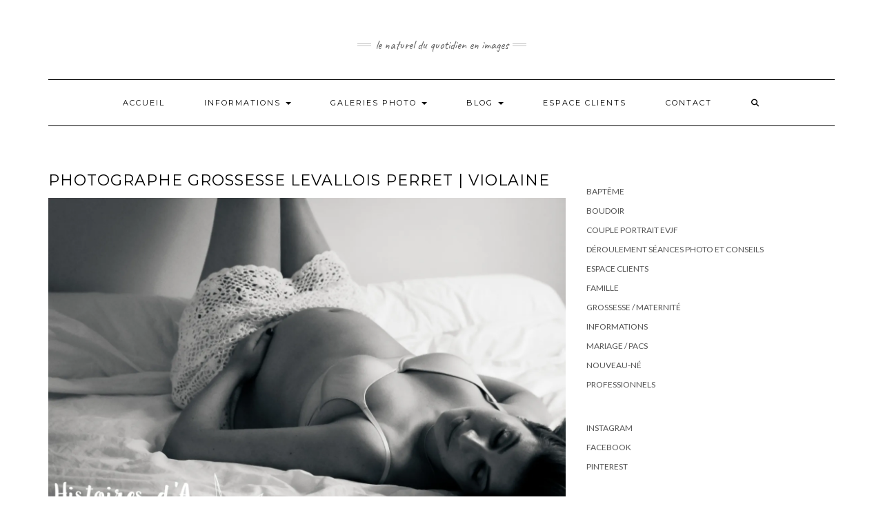

--- FILE ---
content_type: text/html; charset=UTF-8
request_url: http://histoiresdaline.com/photographe-grossesse-levallois-perret-violaine/
body_size: 16778
content:
<!DOCTYPE html>
<html lang="fr-FR">
<head>
    <meta charset="UTF-8" />
    <meta http-equiv="X-UA-Compatible" content="IE=edge" />
    <meta name="viewport" content="width=device-width, initial-scale=1" />
    	<link rel="pingback" href="http://histoiresdaline.com/xmlrpc.php">
	    <meta name='robots' content='index, follow, max-image-preview:large, max-snippet:-1, max-video-preview:-1' />

	<!-- This site is optimized with the Yoast SEO plugin v26.6 - https://yoast.com/wordpress/plugins/seo/ -->
	<title>Photographe grossesse Levallois Perret | Violaine - Photographe famille grossesse nouveau-né et Professionnels Brunoy Essonne</title>
	<meta name="description" content="Photographe grossesse à Levallois Perret, je me déplace à votre domicile et en extérieur pour immortaliser votre ventre qui s&#039;arrondit." />
	<link rel="canonical" href="https://histoiresdaline.com/photographe-grossesse-levallois-perret-violaine/" />
	<meta property="og:locale" content="fr_FR" />
	<meta property="og:type" content="article" />
	<meta property="og:title" content="Photographe grossesse Levallois Perret | Violaine - Photographe famille grossesse nouveau-né et Professionnels Brunoy Essonne" />
	<meta property="og:description" content="Photographe grossesse à Levallois Perret, je me déplace à votre domicile et en extérieur pour immortaliser votre ventre qui s&#039;arrondit." />
	<meta property="og:url" content="https://histoiresdaline.com/photographe-grossesse-levallois-perret-violaine/" />
	<meta property="og:site_name" content="Photographe famille grossesse nouveau-né et Professionnels Brunoy Essonne" />
	<meta property="article:publisher" content="https://www.facebook.com/Histoires.d.A.Photographe/?ref=bookmarks" />
	<meta property="article:published_time" content="2020-12-16T21:29:47+00:00" />
	<meta property="article:modified_time" content="2022-09-02T20:16:08+00:00" />
	<meta property="og:image" content="https://histoiresdaline.com/wp-content/uploads/2020/12/seance-photo-grossesse-levallois-perret-12-12.jpg" />
	<meta property="og:image:width" content="1633" />
	<meta property="og:image:height" content="1089" />
	<meta property="og:image:type" content="image/jpeg" />
	<meta name="author" content="Aline" />
	<meta name="twitter:card" content="summary_large_image" />
	<meta name="twitter:creator" content="@HistoiresDAline" />
	<meta name="twitter:site" content="@HistoiresDAline" />
	<meta name="twitter:label1" content="Écrit par" />
	<meta name="twitter:data1" content="Aline" />
	<meta name="twitter:label2" content="Durée de lecture estimée" />
	<meta name="twitter:data2" content="11 minutes" />
	<script type="application/ld+json" class="yoast-schema-graph">{"@context":"https://schema.org","@graph":[{"@type":"Article","@id":"https://histoiresdaline.com/photographe-grossesse-levallois-perret-violaine/#article","isPartOf":{"@id":"https://histoiresdaline.com/photographe-grossesse-levallois-perret-violaine/"},"author":{"name":"Aline","@id":"https://histoiresdaline.com/#/schema/person/ddf8e723d169084e41f6e7cc6078e95f"},"headline":"Photographe grossesse Levallois Perret | Violaine","datePublished":"2020-12-16T21:29:47+00:00","dateModified":"2022-09-02T20:16:08+00:00","mainEntityOfPage":{"@id":"https://histoiresdaline.com/photographe-grossesse-levallois-perret-violaine/"},"wordCount":331,"commentCount":0,"publisher":{"@id":"https://histoiresdaline.com/#organization"},"image":{"@id":"https://histoiresdaline.com/photographe-grossesse-levallois-perret-violaine/#primaryimage"},"thumbnailUrl":"https://i0.wp.com/histoiresdaline.com/wp-content/uploads/2020/12/seance-photo-grossesse-levallois-perret-12-12.jpg?fit=1633%2C1089&ssl=1","keywords":["jolies photos de grossesse","photographe grossesse 92","photographe grossesse à domicile","photographe grossesse hauts de seine","photographe grossesse levallois perret","photographe grossesse seine et marne","photographe hauts de seine","photographe levallois perret","photographie grossesse","photos de grossesse en noir et blanc","photos de grossesse naturelles","photos grossesse en extérieur","séance photo grossesse","séance photo grossesse à domicile","séance photo grossesse levallois perret","séance photo grossesse originale","séance photo levallois perret"],"articleSection":["Grossesse / Maternité"],"inLanguage":"fr-FR","potentialAction":[{"@type":"CommentAction","name":"Comment","target":["https://histoiresdaline.com/photographe-grossesse-levallois-perret-violaine/#respond"]}]},{"@type":"WebPage","@id":"https://histoiresdaline.com/photographe-grossesse-levallois-perret-violaine/","url":"https://histoiresdaline.com/photographe-grossesse-levallois-perret-violaine/","name":"Photographe grossesse Levallois Perret | Violaine - Photographe famille grossesse nouveau-né et Professionnels Brunoy Essonne","isPartOf":{"@id":"https://histoiresdaline.com/#website"},"primaryImageOfPage":{"@id":"https://histoiresdaline.com/photographe-grossesse-levallois-perret-violaine/#primaryimage"},"image":{"@id":"https://histoiresdaline.com/photographe-grossesse-levallois-perret-violaine/#primaryimage"},"thumbnailUrl":"https://i0.wp.com/histoiresdaline.com/wp-content/uploads/2020/12/seance-photo-grossesse-levallois-perret-12-12.jpg?fit=1633%2C1089&ssl=1","datePublished":"2020-12-16T21:29:47+00:00","dateModified":"2022-09-02T20:16:08+00:00","description":"Photographe grossesse à Levallois Perret, je me déplace à votre domicile et en extérieur pour immortaliser votre ventre qui s'arrondit.","breadcrumb":{"@id":"https://histoiresdaline.com/photographe-grossesse-levallois-perret-violaine/#breadcrumb"},"inLanguage":"fr-FR","potentialAction":[{"@type":"ReadAction","target":["https://histoiresdaline.com/photographe-grossesse-levallois-perret-violaine/"]}]},{"@type":"ImageObject","inLanguage":"fr-FR","@id":"https://histoiresdaline.com/photographe-grossesse-levallois-perret-violaine/#primaryimage","url":"https://i0.wp.com/histoiresdaline.com/wp-content/uploads/2020/12/seance-photo-grossesse-levallois-perret-12-12.jpg?fit=1633%2C1089&ssl=1","contentUrl":"https://i0.wp.com/histoiresdaline.com/wp-content/uploads/2020/12/seance-photo-grossesse-levallois-perret-12-12.jpg?fit=1633%2C1089&ssl=1","width":1633,"height":1089},{"@type":"BreadcrumbList","@id":"https://histoiresdaline.com/photographe-grossesse-levallois-perret-violaine/#breadcrumb","itemListElement":[{"@type":"ListItem","position":1,"name":"Accueil","item":"https://histoiresdaline.com/"},{"@type":"ListItem","position":2,"name":"Photographe grossesse Levallois Perret | Violaine"}]},{"@type":"WebSite","@id":"https://histoiresdaline.com/#website","url":"https://histoiresdaline.com/","name":"Photographe famille grossesse nouveau-né et Professionnels Brunoy Essonne","description":"Le naturel du quotidien en images","publisher":{"@id":"https://histoiresdaline.com/#organization"},"potentialAction":[{"@type":"SearchAction","target":{"@type":"EntryPoint","urlTemplate":"https://histoiresdaline.com/?s={search_term_string}"},"query-input":{"@type":"PropertyValueSpecification","valueRequired":true,"valueName":"search_term_string"}}],"inLanguage":"fr-FR"},{"@type":"Organization","@id":"https://histoiresdaline.com/#organization","name":"Histoires d'A","url":"https://histoiresdaline.com/","logo":{"@type":"ImageObject","inLanguage":"fr-FR","@id":"https://histoiresdaline.com/#/schema/logo/image/","url":"https://histoiresdaline.com/wp-content/uploads/2017/11/logo-histoires-da-blanc.png","contentUrl":"https://histoiresdaline.com/wp-content/uploads/2017/11/logo-histoires-da-blanc.png","width":1920,"height":572,"caption":"Histoires d'A"},"image":{"@id":"https://histoiresdaline.com/#/schema/logo/image/"},"sameAs":["https://www.facebook.com/Histoires.d.A.Photographe/?ref=bookmarks","https://x.com/HistoiresDAline","https://www.instagram.com/histoires.d.a.photographe/","https://www.pinterest.fr/linoum/boards/"]},{"@type":"Person","@id":"https://histoiresdaline.com/#/schema/person/ddf8e723d169084e41f6e7cc6078e95f","name":"Aline","description":"Aline, photographe professionnelle depuis 2012 en Ile de France. Spécialisée dans les évènements familiaux, je réalise vos photos en couple, en famille, pour votre grossesse, la naissance de votre enfant. Je propose aussi des reportages baptême et mariage."}]}</script>
	<!-- / Yoast SEO plugin. -->


<link rel='dns-prefetch' href='//stats.wp.com' />
<link rel='dns-prefetch' href='//fonts.googleapis.com' />
<link rel='dns-prefetch' href='//v0.wordpress.com' />
<link href='https://fonts.gstatic.com' crossorigin rel='preconnect' />
<link rel='preconnect' href='//i0.wp.com' />
<link rel='preconnect' href='//c0.wp.com' />
<link rel="alternate" type="application/rss+xml" title="Photographe famille grossesse nouveau-né et Professionnels Brunoy Essonne &raquo; Flux" href="https://histoiresdaline.com/feed/" />
<link rel="alternate" type="application/rss+xml" title="Photographe famille grossesse nouveau-né et Professionnels Brunoy Essonne &raquo; Flux des commentaires" href="https://histoiresdaline.com/comments/feed/" />
<link rel="alternate" type="application/rss+xml" title="Photographe famille grossesse nouveau-né et Professionnels Brunoy Essonne &raquo; Photographe grossesse Levallois Perret | Violaine Flux des commentaires" href="https://histoiresdaline.com/photographe-grossesse-levallois-perret-violaine/feed/" />
<link rel="alternate" title="oEmbed (JSON)" type="application/json+oembed" href="https://histoiresdaline.com/wp-json/oembed/1.0/embed?url=https%3A%2F%2Fhistoiresdaline.com%2Fphotographe-grossesse-levallois-perret-violaine%2F" />
<link rel="alternate" title="oEmbed (XML)" type="text/xml+oembed" href="https://histoiresdaline.com/wp-json/oembed/1.0/embed?url=https%3A%2F%2Fhistoiresdaline.com%2Fphotographe-grossesse-levallois-perret-violaine%2F&#038;format=xml" />
<style id='wp-img-auto-sizes-contain-inline-css' type='text/css'>
img:is([sizes=auto i],[sizes^="auto," i]){contain-intrinsic-size:3000px 1500px}
/*# sourceURL=wp-img-auto-sizes-contain-inline-css */
</style>
<style id='wp-emoji-styles-inline-css' type='text/css'>

	img.wp-smiley, img.emoji {
		display: inline !important;
		border: none !important;
		box-shadow: none !important;
		height: 1em !important;
		width: 1em !important;
		margin: 0 0.07em !important;
		vertical-align: -0.1em !important;
		background: none !important;
		padding: 0 !important;
	}
/*# sourceURL=wp-emoji-styles-inline-css */
</style>
<link rel='stylesheet' id='wp-block-library-css' href='https://c0.wp.com/c/6.9/wp-includes/css/dist/block-library/style.min.css' type='text/css' media='all' />
<style id='classic-theme-styles-inline-css' type='text/css'>
/*! This file is auto-generated */
.wp-block-button__link{color:#fff;background-color:#32373c;border-radius:9999px;box-shadow:none;text-decoration:none;padding:calc(.667em + 2px) calc(1.333em + 2px);font-size:1.125em}.wp-block-file__button{background:#32373c;color:#fff;text-decoration:none}
/*# sourceURL=/wp-includes/css/classic-themes.min.css */
</style>
<link rel='stylesheet' id='mediaelement-css' href='https://c0.wp.com/c/6.9/wp-includes/js/mediaelement/mediaelementplayer-legacy.min.css' type='text/css' media='all' />
<link rel='stylesheet' id='wp-mediaelement-css' href='https://c0.wp.com/c/6.9/wp-includes/js/mediaelement/wp-mediaelement.min.css' type='text/css' media='all' />
<style id='jetpack-sharing-buttons-style-inline-css' type='text/css'>
.jetpack-sharing-buttons__services-list{display:flex;flex-direction:row;flex-wrap:wrap;gap:0;list-style-type:none;margin:5px;padding:0}.jetpack-sharing-buttons__services-list.has-small-icon-size{font-size:12px}.jetpack-sharing-buttons__services-list.has-normal-icon-size{font-size:16px}.jetpack-sharing-buttons__services-list.has-large-icon-size{font-size:24px}.jetpack-sharing-buttons__services-list.has-huge-icon-size{font-size:36px}@media print{.jetpack-sharing-buttons__services-list{display:none!important}}.editor-styles-wrapper .wp-block-jetpack-sharing-buttons{gap:0;padding-inline-start:0}ul.jetpack-sharing-buttons__services-list.has-background{padding:1.25em 2.375em}
/*# sourceURL=http://histoiresdaline.com/wp-content/plugins/jetpack/_inc/blocks/sharing-buttons/view.css */
</style>
<style id='global-styles-inline-css' type='text/css'>
:root{--wp--preset--aspect-ratio--square: 1;--wp--preset--aspect-ratio--4-3: 4/3;--wp--preset--aspect-ratio--3-4: 3/4;--wp--preset--aspect-ratio--3-2: 3/2;--wp--preset--aspect-ratio--2-3: 2/3;--wp--preset--aspect-ratio--16-9: 16/9;--wp--preset--aspect-ratio--9-16: 9/16;--wp--preset--color--black: #000000;--wp--preset--color--cyan-bluish-gray: #abb8c3;--wp--preset--color--white: #ffffff;--wp--preset--color--pale-pink: #f78da7;--wp--preset--color--vivid-red: #cf2e2e;--wp--preset--color--luminous-vivid-orange: #ff6900;--wp--preset--color--luminous-vivid-amber: #fcb900;--wp--preset--color--light-green-cyan: #7bdcb5;--wp--preset--color--vivid-green-cyan: #00d084;--wp--preset--color--pale-cyan-blue: #8ed1fc;--wp--preset--color--vivid-cyan-blue: #0693e3;--wp--preset--color--vivid-purple: #9b51e0;--wp--preset--gradient--vivid-cyan-blue-to-vivid-purple: linear-gradient(135deg,rgb(6,147,227) 0%,rgb(155,81,224) 100%);--wp--preset--gradient--light-green-cyan-to-vivid-green-cyan: linear-gradient(135deg,rgb(122,220,180) 0%,rgb(0,208,130) 100%);--wp--preset--gradient--luminous-vivid-amber-to-luminous-vivid-orange: linear-gradient(135deg,rgb(252,185,0) 0%,rgb(255,105,0) 100%);--wp--preset--gradient--luminous-vivid-orange-to-vivid-red: linear-gradient(135deg,rgb(255,105,0) 0%,rgb(207,46,46) 100%);--wp--preset--gradient--very-light-gray-to-cyan-bluish-gray: linear-gradient(135deg,rgb(238,238,238) 0%,rgb(169,184,195) 100%);--wp--preset--gradient--cool-to-warm-spectrum: linear-gradient(135deg,rgb(74,234,220) 0%,rgb(151,120,209) 20%,rgb(207,42,186) 40%,rgb(238,44,130) 60%,rgb(251,105,98) 80%,rgb(254,248,76) 100%);--wp--preset--gradient--blush-light-purple: linear-gradient(135deg,rgb(255,206,236) 0%,rgb(152,150,240) 100%);--wp--preset--gradient--blush-bordeaux: linear-gradient(135deg,rgb(254,205,165) 0%,rgb(254,45,45) 50%,rgb(107,0,62) 100%);--wp--preset--gradient--luminous-dusk: linear-gradient(135deg,rgb(255,203,112) 0%,rgb(199,81,192) 50%,rgb(65,88,208) 100%);--wp--preset--gradient--pale-ocean: linear-gradient(135deg,rgb(255,245,203) 0%,rgb(182,227,212) 50%,rgb(51,167,181) 100%);--wp--preset--gradient--electric-grass: linear-gradient(135deg,rgb(202,248,128) 0%,rgb(113,206,126) 100%);--wp--preset--gradient--midnight: linear-gradient(135deg,rgb(2,3,129) 0%,rgb(40,116,252) 100%);--wp--preset--font-size--small: 13px;--wp--preset--font-size--medium: 20px;--wp--preset--font-size--large: 36px;--wp--preset--font-size--x-large: 42px;--wp--preset--spacing--20: 0.44rem;--wp--preset--spacing--30: 0.67rem;--wp--preset--spacing--40: 1rem;--wp--preset--spacing--50: 1.5rem;--wp--preset--spacing--60: 2.25rem;--wp--preset--spacing--70: 3.38rem;--wp--preset--spacing--80: 5.06rem;--wp--preset--shadow--natural: 6px 6px 9px rgba(0, 0, 0, 0.2);--wp--preset--shadow--deep: 12px 12px 50px rgba(0, 0, 0, 0.4);--wp--preset--shadow--sharp: 6px 6px 0px rgba(0, 0, 0, 0.2);--wp--preset--shadow--outlined: 6px 6px 0px -3px rgb(255, 255, 255), 6px 6px rgb(0, 0, 0);--wp--preset--shadow--crisp: 6px 6px 0px rgb(0, 0, 0);}:where(.is-layout-flex){gap: 0.5em;}:where(.is-layout-grid){gap: 0.5em;}body .is-layout-flex{display: flex;}.is-layout-flex{flex-wrap: wrap;align-items: center;}.is-layout-flex > :is(*, div){margin: 0;}body .is-layout-grid{display: grid;}.is-layout-grid > :is(*, div){margin: 0;}:where(.wp-block-columns.is-layout-flex){gap: 2em;}:where(.wp-block-columns.is-layout-grid){gap: 2em;}:where(.wp-block-post-template.is-layout-flex){gap: 1.25em;}:where(.wp-block-post-template.is-layout-grid){gap: 1.25em;}.has-black-color{color: var(--wp--preset--color--black) !important;}.has-cyan-bluish-gray-color{color: var(--wp--preset--color--cyan-bluish-gray) !important;}.has-white-color{color: var(--wp--preset--color--white) !important;}.has-pale-pink-color{color: var(--wp--preset--color--pale-pink) !important;}.has-vivid-red-color{color: var(--wp--preset--color--vivid-red) !important;}.has-luminous-vivid-orange-color{color: var(--wp--preset--color--luminous-vivid-orange) !important;}.has-luminous-vivid-amber-color{color: var(--wp--preset--color--luminous-vivid-amber) !important;}.has-light-green-cyan-color{color: var(--wp--preset--color--light-green-cyan) !important;}.has-vivid-green-cyan-color{color: var(--wp--preset--color--vivid-green-cyan) !important;}.has-pale-cyan-blue-color{color: var(--wp--preset--color--pale-cyan-blue) !important;}.has-vivid-cyan-blue-color{color: var(--wp--preset--color--vivid-cyan-blue) !important;}.has-vivid-purple-color{color: var(--wp--preset--color--vivid-purple) !important;}.has-black-background-color{background-color: var(--wp--preset--color--black) !important;}.has-cyan-bluish-gray-background-color{background-color: var(--wp--preset--color--cyan-bluish-gray) !important;}.has-white-background-color{background-color: var(--wp--preset--color--white) !important;}.has-pale-pink-background-color{background-color: var(--wp--preset--color--pale-pink) !important;}.has-vivid-red-background-color{background-color: var(--wp--preset--color--vivid-red) !important;}.has-luminous-vivid-orange-background-color{background-color: var(--wp--preset--color--luminous-vivid-orange) !important;}.has-luminous-vivid-amber-background-color{background-color: var(--wp--preset--color--luminous-vivid-amber) !important;}.has-light-green-cyan-background-color{background-color: var(--wp--preset--color--light-green-cyan) !important;}.has-vivid-green-cyan-background-color{background-color: var(--wp--preset--color--vivid-green-cyan) !important;}.has-pale-cyan-blue-background-color{background-color: var(--wp--preset--color--pale-cyan-blue) !important;}.has-vivid-cyan-blue-background-color{background-color: var(--wp--preset--color--vivid-cyan-blue) !important;}.has-vivid-purple-background-color{background-color: var(--wp--preset--color--vivid-purple) !important;}.has-black-border-color{border-color: var(--wp--preset--color--black) !important;}.has-cyan-bluish-gray-border-color{border-color: var(--wp--preset--color--cyan-bluish-gray) !important;}.has-white-border-color{border-color: var(--wp--preset--color--white) !important;}.has-pale-pink-border-color{border-color: var(--wp--preset--color--pale-pink) !important;}.has-vivid-red-border-color{border-color: var(--wp--preset--color--vivid-red) !important;}.has-luminous-vivid-orange-border-color{border-color: var(--wp--preset--color--luminous-vivid-orange) !important;}.has-luminous-vivid-amber-border-color{border-color: var(--wp--preset--color--luminous-vivid-amber) !important;}.has-light-green-cyan-border-color{border-color: var(--wp--preset--color--light-green-cyan) !important;}.has-vivid-green-cyan-border-color{border-color: var(--wp--preset--color--vivid-green-cyan) !important;}.has-pale-cyan-blue-border-color{border-color: var(--wp--preset--color--pale-cyan-blue) !important;}.has-vivid-cyan-blue-border-color{border-color: var(--wp--preset--color--vivid-cyan-blue) !important;}.has-vivid-purple-border-color{border-color: var(--wp--preset--color--vivid-purple) !important;}.has-vivid-cyan-blue-to-vivid-purple-gradient-background{background: var(--wp--preset--gradient--vivid-cyan-blue-to-vivid-purple) !important;}.has-light-green-cyan-to-vivid-green-cyan-gradient-background{background: var(--wp--preset--gradient--light-green-cyan-to-vivid-green-cyan) !important;}.has-luminous-vivid-amber-to-luminous-vivid-orange-gradient-background{background: var(--wp--preset--gradient--luminous-vivid-amber-to-luminous-vivid-orange) !important;}.has-luminous-vivid-orange-to-vivid-red-gradient-background{background: var(--wp--preset--gradient--luminous-vivid-orange-to-vivid-red) !important;}.has-very-light-gray-to-cyan-bluish-gray-gradient-background{background: var(--wp--preset--gradient--very-light-gray-to-cyan-bluish-gray) !important;}.has-cool-to-warm-spectrum-gradient-background{background: var(--wp--preset--gradient--cool-to-warm-spectrum) !important;}.has-blush-light-purple-gradient-background{background: var(--wp--preset--gradient--blush-light-purple) !important;}.has-blush-bordeaux-gradient-background{background: var(--wp--preset--gradient--blush-bordeaux) !important;}.has-luminous-dusk-gradient-background{background: var(--wp--preset--gradient--luminous-dusk) !important;}.has-pale-ocean-gradient-background{background: var(--wp--preset--gradient--pale-ocean) !important;}.has-electric-grass-gradient-background{background: var(--wp--preset--gradient--electric-grass) !important;}.has-midnight-gradient-background{background: var(--wp--preset--gradient--midnight) !important;}.has-small-font-size{font-size: var(--wp--preset--font-size--small) !important;}.has-medium-font-size{font-size: var(--wp--preset--font-size--medium) !important;}.has-large-font-size{font-size: var(--wp--preset--font-size--large) !important;}.has-x-large-font-size{font-size: var(--wp--preset--font-size--x-large) !important;}
:where(.wp-block-post-template.is-layout-flex){gap: 1.25em;}:where(.wp-block-post-template.is-layout-grid){gap: 1.25em;}
:where(.wp-block-term-template.is-layout-flex){gap: 1.25em;}:where(.wp-block-term-template.is-layout-grid){gap: 1.25em;}
:where(.wp-block-columns.is-layout-flex){gap: 2em;}:where(.wp-block-columns.is-layout-grid){gap: 2em;}
:root :where(.wp-block-pullquote){font-size: 1.5em;line-height: 1.6;}
/*# sourceURL=global-styles-inline-css */
</style>
<link rel='stylesheet' id='mailerlite_forms.css-css' href='http://histoiresdaline.com/wp-content/plugins/official-mailerlite-sign-up-forms/assets/css/mailerlite_forms.css?ver=1.7.18' type='text/css' media='all' />
<link rel='stylesheet' id='math-captcha-frontend-css' href='http://histoiresdaline.com/wp-content/plugins/wp-math-captcha/css/frontend.css?ver=6.9' type='text/css' media='all' />
<link rel='stylesheet' id='kale-fonts-css' href='https://fonts.googleapis.com/css?family=Montserrat%3A400%2C700%7CLato%3A400%2C700%2C300%2C300italic%2C400italic%2C700italic%7CRaleway%3A200%7CCaveat&#038;subset=latin%2Clatin-ext' type='text/css' media='all' />
<link rel='stylesheet' id='bootstrap-css' href='http://histoiresdaline.com/wp-content/themes/kale/assets/css/bootstrap.min.css?ver=6.9' type='text/css' media='all' />
<link rel='stylesheet' id='bootstrap-select-css' href='http://histoiresdaline.com/wp-content/themes/kale/assets/css/bootstrap-select.min.css?ver=6.9' type='text/css' media='all' />
<link rel='stylesheet' id='smartmenus-bootstrap-css' href='http://histoiresdaline.com/wp-content/themes/kale/assets/css/jquery.smartmenus.bootstrap.css?ver=6.9' type='text/css' media='all' />
<link rel='stylesheet' id='fontawesome-css' href='http://histoiresdaline.com/wp-content/themes/kale/assets/css/fontawesome.min.css?ver=6.9' type='text/css' media='all' />
<link rel='stylesheet' id='fontawesome-all-css' href='http://histoiresdaline.com/wp-content/themes/kale/assets/css/all.min.css?ver=6.9' type='text/css' media='all' />
<link rel='stylesheet' id='owl-carousel-css' href='http://histoiresdaline.com/wp-content/themes/kale/assets/css/owl.carousel.css?ver=6.9' type='text/css' media='all' />
<link rel='stylesheet' id='kale-style-css' href='http://histoiresdaline.com/wp-content/themes/kale/style.css?ver=6.9' type='text/css' media='all' />
<script type="text/javascript" src="https://c0.wp.com/c/6.9/wp-includes/js/jquery/jquery.min.js" id="jquery-core-js"></script>
<script type="text/javascript" src="https://c0.wp.com/c/6.9/wp-includes/js/jquery/jquery-migrate.min.js" id="jquery-migrate-js"></script>
<link rel="https://api.w.org/" href="https://histoiresdaline.com/wp-json/" /><link rel="alternate" title="JSON" type="application/json" href="https://histoiresdaline.com/wp-json/wp/v2/posts/15682" /><link rel="EditURI" type="application/rsd+xml" title="RSD" href="https://histoiresdaline.com/xmlrpc.php?rsd" />
<meta name="generator" content="WordPress 6.9" />
<link rel='shortlink' href='https://wp.me/p9Y2WW-44W' />
        <!-- MailerLite Universal -->
        <script>
            (function(w,d,e,u,f,l,n){w[f]=w[f]||function(){(w[f].q=w[f].q||[])
                .push(arguments);},l=d.createElement(e),l.async=1,l.src=u,
                n=d.getElementsByTagName(e)[0],n.parentNode.insertBefore(l,n);})
            (window,document,'script','https://assets.mailerlite.com/js/universal.js','ml');
            ml('account', '369312');
            ml('enablePopups', true);
        </script>
        <!-- End MailerLite Universal -->
        	<style>img#wpstats{display:none}</style>
		<meta name="generator" content="Elementor 3.34.0; features: additional_custom_breakpoints; settings: css_print_method-external, google_font-enabled, font_display-auto">
			<style>
				.e-con.e-parent:nth-of-type(n+4):not(.e-lazyloaded):not(.e-no-lazyload),
				.e-con.e-parent:nth-of-type(n+4):not(.e-lazyloaded):not(.e-no-lazyload) * {
					background-image: none !important;
				}
				@media screen and (max-height: 1024px) {
					.e-con.e-parent:nth-of-type(n+3):not(.e-lazyloaded):not(.e-no-lazyload),
					.e-con.e-parent:nth-of-type(n+3):not(.e-lazyloaded):not(.e-no-lazyload) * {
						background-image: none !important;
					}
				}
				@media screen and (max-height: 640px) {
					.e-con.e-parent:nth-of-type(n+2):not(.e-lazyloaded):not(.e-no-lazyload),
					.e-con.e-parent:nth-of-type(n+2):not(.e-lazyloaded):not(.e-no-lazyload) * {
						background-image: none !important;
					}
				}
			</style>
			<style id="kirki-inline-styles"></style></head>

<body class="wp-singular post-template-default single single-post postid-15682 single-format-image wp-theme-kale elementor-default elementor-kit-21689">
<a class="skip-link screen-reader-text" href="#content">
Skip to content</a>

<div class="main-wrapper">
    <div class="container">

        <!-- Header -->
        <header class="header" role="banner">

                        <!-- Header Row 1 -->
            <div class="header-row-1">
                <div class="row">

					<!-- Widget / Social Menu -->
                    <div class="col-sm-6 header-row-1-left">
					                    </div>
					<!-- /Widget / Social Menu -->

                    <!-- Widget / Top Menu -->
					<div class="col-sm-6 header-row-1-right">
					<div id="block-7" class="header-widget widget widget_block">
<ul class="wp-block-social-links is-layout-flex wp-block-social-links-is-layout-flex"></ul>
</div>					</div>
					<!-- /Widget / Top Menu -->

                </div>
            </div>
			<div class="header-row-1-toggle"><i class="fa fa-angle-down"></i><span class="screen-reader-text">Toggle header</span></div>
            <!-- /Header Row 1 -->
            
            <!-- Header Row 2 -->
            <div class="header-row-2">
                <div class="logo">
                                    </div>
                                <div class="tagline"><p>Le naturel du quotidien en images</p></div>
                            </div>
            <!-- /Header Row 2 -->


            <!-- Header Row 3 -->
            <div class="header-row-3">
                <nav class="navbar navbar-default" role="navigation" aria-label="Main navigation">
                    <div class="navbar-header">
                        <button type="button" class="navbar-toggle collapsed" data-toggle="collapse" data-target=".header-row-3 .navbar-collapse" aria-expanded="false">
                        <span class="sr-only">Toggle Navigation</span>
                        <span class="icon-bar"></span>
                        <span class="icon-bar"></span>
                        <span class="icon-bar"></span>
                        </button>
                    </div>
                    <!-- Navigation -->
                    <div class="navbar-collapse collapse"><ul id="menu-menu-1" class="nav navbar-nav"><li id="menu-item-10799" class="menu-item menu-item-type-custom menu-item-object-custom menu-item-10799"><a href="http://histoiresdaline.com">Accueil</a></li>
<li id="menu-item-10781" class="menu-item menu-item-type-post_type menu-item-object-page menu-item-has-children menu-item-10781 dropdown"><a href="#" data-toggle="dropdown" class="dropdown-toggle" aria-haspopup="true">Informations <span class="caret"></span></a>
<ul role="menu" class=" dropdown-menu">
	<li id="menu-item-21905" class="menu-item menu-item-type-post_type menu-item-object-page menu-item-21905"><a href="https://histoiresdaline.com/tarifs-seances-photo-et-reportages-septembre-2022/">Tarifs</a></li>
	<li id="menu-item-20659" class="menu-item menu-item-type-post_type menu-item-object-page menu-item-20659"><a href="https://histoiresdaline.com/photographe-famille-grossesse-nouveau-ne/">Qui suis-je | Photographe famille nouveau-né grossesse</a></li>
	<li id="menu-item-21036" class="menu-item menu-item-type-taxonomy menu-item-object-category menu-item-21036"><a href="https://histoiresdaline.com/informations/deroulement-seances-photo-conseils/">Déroulement séances photo et Conseils</a></li>
	<li id="menu-item-11061" class="menu-item menu-item-type-post_type menu-item-object-post menu-item-11061"><a href="https://histoiresdaline.com/avis-clients-seances-et-reportages-photo/">Avis</a></li>
	<li id="menu-item-36715" class="menu-item menu-item-type-post_type menu-item-object-page menu-item-36715"><a href="https://histoiresdaline.com/informations/conditions-generales-de-vente/">Conditions Générales de Vente</a></li>
</ul>
</li>
<li id="menu-item-20740" class="menu-item menu-item-type-post_type menu-item-object-page menu-item-has-children menu-item-20740 dropdown"><a href="#" data-toggle="dropdown" class="dropdown-toggle" aria-haspopup="true">Galeries photo <span class="caret"></span></a>
<ul role="menu" class=" dropdown-menu">
	<li id="menu-item-20757" class="menu-item menu-item-type-post_type menu-item-object-page menu-item-20757"><a href="https://histoiresdaline.com/portfolio/photographe-grossesse-maternite-91-essonne/">Photographe Grossesse Maternité 91 Essonne</a></li>
	<li id="menu-item-20741" class="menu-item menu-item-type-post_type menu-item-object-page menu-item-20741"><a href="https://histoiresdaline.com/portfolio/photographie-nouveau-ne-domicile-91-essonne/">Photographe nouveau-né à domicile 91 Essonne</a></li>
	<li id="menu-item-21141" class="menu-item menu-item-type-post_type menu-item-object-page menu-item-21141"><a href="https://histoiresdaline.com/portfolio/photographie-famille-91-essonne/">Photographe Famille 91 Essonne</a></li>
	<li id="menu-item-21298" class="menu-item menu-item-type-post_type menu-item-object-page menu-item-21298"><a href="https://histoiresdaline.com/portfolio/photographe-boudoir-91-essonne/">Photographe Boudoir 91 Essonne</a></li>
</ul>
</li>
<li id="menu-item-10667" class="menu-item menu-item-type-post_type menu-item-object-page menu-item-has-children menu-item-10667 dropdown"><a href="#" data-toggle="dropdown" class="dropdown-toggle" aria-haspopup="true">Blog <span class="caret"></span></a>
<ul role="menu" class=" dropdown-menu">
	<li id="menu-item-10671" class="menu-item menu-item-type-taxonomy menu-item-object-category menu-item-10671"><a href="https://histoiresdaline.com/couple-portrait-evjf/">Couple Portrait EVJF</a></li>
	<li id="menu-item-10673" class="menu-item menu-item-type-taxonomy menu-item-object-category current-post-ancestor current-menu-parent current-post-parent menu-item-10673"><a href="https://histoiresdaline.com/grossesse-maternite/">Grossesse / Maternité</a></li>
	<li id="menu-item-10675" class="menu-item menu-item-type-taxonomy menu-item-object-category menu-item-10675"><a href="https://histoiresdaline.com/nouveau-ne/">Nouveau-né</a></li>
	<li id="menu-item-10672" class="menu-item menu-item-type-taxonomy menu-item-object-category menu-item-10672"><a href="https://histoiresdaline.com/famille/">Famille</a></li>
	<li id="menu-item-10670" class="menu-item menu-item-type-taxonomy menu-item-object-category menu-item-10670"><a href="https://histoiresdaline.com/boudoir/">Boudoir</a></li>
	<li id="menu-item-10674" class="menu-item menu-item-type-taxonomy menu-item-object-category menu-item-10674"><a href="https://histoiresdaline.com/mariage-pacs/">Mariage / PACS</a></li>
	<li id="menu-item-10668" class="menu-item menu-item-type-taxonomy menu-item-object-category menu-item-10668"><a href="https://histoiresdaline.com/bapteme/">Baptême</a></li>
	<li id="menu-item-26706" class="menu-item menu-item-type-taxonomy menu-item-object-category menu-item-26706"><a href="https://histoiresdaline.com/photographe-reportage-professionnels/">Professionnels</a></li>
</ul>
</li>
<li id="menu-item-14738" class="menu-item menu-item-type-taxonomy menu-item-object-category menu-item-14738"><a href="https://histoiresdaline.com/espace-clients/">Espace clients</a></li>
<li id="menu-item-13884" class="menu-item menu-item-type-post_type menu-item-object-page menu-item-13884"><a href="https://histoiresdaline.com/contact/">Contact</a></li>
<li class="search">
        <a href="javascript:;" id="toggle-main_search" data-toggle="dropdown"><i class="fa fa-search"></i></a>
        <div class="dropdown-menu main_search">
            <form name="main_search" method="get" action="https://histoiresdaline.com/">
                <input type="text" name="s" class="form-control" placeholder="Type here" />
            </form>
        </div>
    </li></ul></div>                    <!-- /Navigation -->
                </nav>
            </div>
            <!-- /Header Row 3 -->

        </header>
        <!-- /Header -->


<a id="content"></a>
<!-- Two Columns -->
<div class="row two-columns">

    <!-- Main Column -->
        <div class="main-column  col-md-8 " role="main">
        
        <!-- Post Content -->
        <div id="post-15682" class="entry entry-post post-15682 post type-post status-publish format-image has-post-thumbnail hentry category-grossesse-maternite tag-jolies-photos-de-grossesse tag-photographe-grossesse-92 tag-photographe-grossesse-a-domicile tag-photographe-grossesse-hauts-de-seine tag-photographe-grossesse-levallois-perret tag-photographe-grossesse-seine-et-marne tag-photographe-hauts-de-seine tag-photographe-levallois-perret tag-photographie-grossesse tag-photos-de-grossesse-en-noir-et-blanc tag-photos-de-grossesse-naturelles tag-photos-grossesse-en-exterieur tag-seance-photo-grossesse tag-seance-photo-grossesse-a-domicile tag-seance-photo-grossesse-levallois-perret tag-seance-photo-grossesse-originale tag-seance-photo-levallois-perret post_format-post-format-image">
            
            <div class="entry-header">
								<div class="clearfix"></div>
            </div>
            
                                    <h1 class="entry-title">Photographe grossesse Levallois Perret | Violaine</h1>
                        
                            <div class="entry-thumb"><img fetchpriority="high" width="1633" height="1089" src="https://i0.wp.com/histoiresdaline.com/wp-content/uploads/2020/12/seance-photo-grossesse-levallois-perret-12-12.jpg?fit=1633%2C1089&amp;ssl=1" class="img-responsive wp-post-image" alt="Photographe grossesse Levallois Perret | Violaine" decoding="async" srcset="https://i0.wp.com/histoiresdaline.com/wp-content/uploads/2020/12/seance-photo-grossesse-levallois-perret-12-12.jpg?w=1633&amp;ssl=1 1633w, https://i0.wp.com/histoiresdaline.com/wp-content/uploads/2020/12/seance-photo-grossesse-levallois-perret-12-12.jpg?resize=300%2C200&amp;ssl=1 300w, https://i0.wp.com/histoiresdaline.com/wp-content/uploads/2020/12/seance-photo-grossesse-levallois-perret-12-12.jpg?resize=1024%2C683&amp;ssl=1 1024w, https://i0.wp.com/histoiresdaline.com/wp-content/uploads/2020/12/seance-photo-grossesse-levallois-perret-12-12.jpg?resize=768%2C512&amp;ssl=1 768w, https://i0.wp.com/histoiresdaline.com/wp-content/uploads/2020/12/seance-photo-grossesse-levallois-perret-12-12.jpg?resize=1536%2C1024&amp;ssl=1 1536w, https://i0.wp.com/histoiresdaline.com/wp-content/uploads/2020/12/seance-photo-grossesse-levallois-perret-12-12.jpg?resize=960%2C640&amp;ssl=1 960w" sizes="(max-width: 1633px) 100vw, 1633px" /></div>            
            <div class="single-content">
<p>Violaine m&rsquo;a contacté durant son septième mois de grossesse car elle cherchait une photographe à Levallois Perret. Entrant dans son congé maternité, nous avons pu programmer rapidement la séance photo avant mes congés annuels.</p>



<p>Nous avons commencé la séance par des photos de Violaine seule, en attendant l&rsquo;arrivée de son mari.<br>Violaine désirait des photos intimistes, le ventre découvert. Elle avait choisi une jolie jupe en dentelle pour ces photos, ce qui mettait en valeur son joli ventre de femme enceinte.<br>Violaine s&rsquo;est rapidement prêtée au jeu des photos et s&rsquo;est montrée très à l&rsquo;aise. Des photos à contre jour, en noir et blanc ou en couleur avec un post-traitement doux&#8230; <br>J&rsquo;ai proposé de réaliser quelques photographies avec des accessoires, chaussons, futur doudou&#8230;</p>



<p>Lorsque Michel, le mari de Violaine est arrivé, nous avons pu faire quelques photos en couple. J&rsquo;ai adoré immortaliser leurs sourires et leurs regards l&rsquo;un envers l&rsquo;autre, dans l&rsquo;attente de ce premier bébé&#8230; Michel n&rsquo;a pas pu rester longtemps car il travaillait, mais nous avons tout de même fait quelques photos « intimistes » dans l&rsquo;esprit de celles réalisées avec Violaie seule. Puis quelques photos d&rsquo;eux deux dans leur salon, en profitant du reflet de leur table pour un effet unique!</p>



<p>Nous nous sommes ensuite rendues au <a href="https://www.ville-levallois.fr/environnement/espaces-verts-levallois/" target="_blank" rel="noreferrer noopener">Parc de la Planchette</a>, à Levallois Perret. Dans ce parc avec de grands espaces, j&rsquo;ai pu photographier Violaine dans un environnement différent. Des photos toujours uniques car c&rsquo;est elle qui a choisi le lieu de sa séance, ses vêtements&#8230; Mais des photos « en pied », où on découvre un peu plus Violaine. Moins de détails, mais toujours cette classe et ce regard si fort!</p>



<p>Merci Violaine et Michel pour votre confiance!</p>



<p>Aline, photographe grossesse <br></p>



<figure class="wp-block-gallery has-nested-images columns-2 is-cropped wp-block-gallery-1 is-layout-flex wp-block-gallery-is-layout-flex">
<figure class="wp-block-image size-large"><img data-recalc-dims="1" decoding="async" width="683" height="1024" data-id="15683" src="https://i0.wp.com/histoiresdaline.com/wp-content/uploads/2020/12/seance-photo-grossesse-levallois-perret-1-1.jpg?resize=683%2C1024&#038;ssl=1" alt="" class="wp-image-15683" srcset="https://i0.wp.com/histoiresdaline.com/wp-content/uploads/2020/12/seance-photo-grossesse-levallois-perret-1-1.jpg?resize=683%2C1024&amp;ssl=1 683w, https://i0.wp.com/histoiresdaline.com/wp-content/uploads/2020/12/seance-photo-grossesse-levallois-perret-1-1.jpg?resize=200%2C300&amp;ssl=1 200w, https://i0.wp.com/histoiresdaline.com/wp-content/uploads/2020/12/seance-photo-grossesse-levallois-perret-1-1.jpg?resize=768%2C1152&amp;ssl=1 768w, https://i0.wp.com/histoiresdaline.com/wp-content/uploads/2020/12/seance-photo-grossesse-levallois-perret-1-1.jpg?resize=1024%2C1536&amp;ssl=1 1024w, https://i0.wp.com/histoiresdaline.com/wp-content/uploads/2020/12/seance-photo-grossesse-levallois-perret-1-1.jpg?resize=1365%2C2048&amp;ssl=1 1365w, https://i0.wp.com/histoiresdaline.com/wp-content/uploads/2020/12/seance-photo-grossesse-levallois-perret-1-1.jpg?w=1384&amp;ssl=1 1384w" sizes="(max-width: 683px) 100vw, 683px" /></figure>



<figure class="wp-block-image size-large"><img data-recalc-dims="1" decoding="async" width="683" height="1024" data-id="15684" src="https://i0.wp.com/histoiresdaline.com/wp-content/uploads/2020/12/seance-photo-grossesse-levallois-perret-2-2.jpg?resize=683%2C1024&#038;ssl=1" alt="" class="wp-image-15684" srcset="https://i0.wp.com/histoiresdaline.com/wp-content/uploads/2020/12/seance-photo-grossesse-levallois-perret-2-2-scaled.jpg?resize=683%2C1024&amp;ssl=1 683w, https://i0.wp.com/histoiresdaline.com/wp-content/uploads/2020/12/seance-photo-grossesse-levallois-perret-2-2-scaled.jpg?resize=200%2C300&amp;ssl=1 200w, https://i0.wp.com/histoiresdaline.com/wp-content/uploads/2020/12/seance-photo-grossesse-levallois-perret-2-2-scaled.jpg?resize=768%2C1152&amp;ssl=1 768w, https://i0.wp.com/histoiresdaline.com/wp-content/uploads/2020/12/seance-photo-grossesse-levallois-perret-2-2-scaled.jpg?resize=1024%2C1536&amp;ssl=1 1024w, https://i0.wp.com/histoiresdaline.com/wp-content/uploads/2020/12/seance-photo-grossesse-levallois-perret-2-2-scaled.jpg?resize=1365%2C2048&amp;ssl=1 1365w, https://i0.wp.com/histoiresdaline.com/wp-content/uploads/2020/12/seance-photo-grossesse-levallois-perret-2-2-scaled.jpg?w=1707&amp;ssl=1 1707w" sizes="(max-width: 683px) 100vw, 683px" /></figure>



<figure class="wp-block-image size-large"><img data-recalc-dims="1" loading="lazy" decoding="async" width="1024" height="683" data-id="15686" src="https://i0.wp.com/histoiresdaline.com/wp-content/uploads/2020/12/seance-photo-grossesse-levallois-perret-3-3.jpg?resize=1024%2C683&#038;ssl=1" alt="" class="wp-image-15686" srcset="https://i0.wp.com/histoiresdaline.com/wp-content/uploads/2020/12/seance-photo-grossesse-levallois-perret-3-3-scaled.jpg?resize=1024%2C683&amp;ssl=1 1024w, https://i0.wp.com/histoiresdaline.com/wp-content/uploads/2020/12/seance-photo-grossesse-levallois-perret-3-3-scaled.jpg?resize=300%2C200&amp;ssl=1 300w, https://i0.wp.com/histoiresdaline.com/wp-content/uploads/2020/12/seance-photo-grossesse-levallois-perret-3-3-scaled.jpg?resize=768%2C512&amp;ssl=1 768w, https://i0.wp.com/histoiresdaline.com/wp-content/uploads/2020/12/seance-photo-grossesse-levallois-perret-3-3-scaled.jpg?resize=1536%2C1024&amp;ssl=1 1536w, https://i0.wp.com/histoiresdaline.com/wp-content/uploads/2020/12/seance-photo-grossesse-levallois-perret-3-3-scaled.jpg?resize=2048%2C1365&amp;ssl=1 2048w, https://i0.wp.com/histoiresdaline.com/wp-content/uploads/2020/12/seance-photo-grossesse-levallois-perret-3-3-scaled.jpg?resize=680%2C455&amp;ssl=1 680w, https://i0.wp.com/histoiresdaline.com/wp-content/uploads/2020/12/seance-photo-grossesse-levallois-perret-3-3-scaled.jpg?resize=960%2C640&amp;ssl=1 960w, https://i0.wp.com/histoiresdaline.com/wp-content/uploads/2020/12/seance-photo-grossesse-levallois-perret-3-3-scaled.jpg?w=2400&amp;ssl=1 2400w" sizes="(max-width: 1024px) 100vw, 1024px" /></figure>



<figure class="wp-block-image size-large"><img data-recalc-dims="1" loading="lazy" decoding="async" width="1024" height="683" data-id="15687" src="https://i0.wp.com/histoiresdaline.com/wp-content/uploads/2020/12/seance-photo-grossesse-levallois-perret-4-4.jpg?resize=1024%2C683&#038;ssl=1" alt="" class="wp-image-15687" srcset="https://i0.wp.com/histoiresdaline.com/wp-content/uploads/2020/12/seance-photo-grossesse-levallois-perret-4-4-scaled.jpg?resize=1024%2C683&amp;ssl=1 1024w, https://i0.wp.com/histoiresdaline.com/wp-content/uploads/2020/12/seance-photo-grossesse-levallois-perret-4-4-scaled.jpg?resize=300%2C200&amp;ssl=1 300w, https://i0.wp.com/histoiresdaline.com/wp-content/uploads/2020/12/seance-photo-grossesse-levallois-perret-4-4-scaled.jpg?resize=768%2C512&amp;ssl=1 768w, https://i0.wp.com/histoiresdaline.com/wp-content/uploads/2020/12/seance-photo-grossesse-levallois-perret-4-4-scaled.jpg?resize=1536%2C1024&amp;ssl=1 1536w, https://i0.wp.com/histoiresdaline.com/wp-content/uploads/2020/12/seance-photo-grossesse-levallois-perret-4-4-scaled.jpg?resize=2048%2C1365&amp;ssl=1 2048w, https://i0.wp.com/histoiresdaline.com/wp-content/uploads/2020/12/seance-photo-grossesse-levallois-perret-4-4-scaled.jpg?resize=680%2C455&amp;ssl=1 680w, https://i0.wp.com/histoiresdaline.com/wp-content/uploads/2020/12/seance-photo-grossesse-levallois-perret-4-4-scaled.jpg?resize=960%2C640&amp;ssl=1 960w, https://i0.wp.com/histoiresdaline.com/wp-content/uploads/2020/12/seance-photo-grossesse-levallois-perret-4-4-scaled.jpg?w=2400&amp;ssl=1 2400w" sizes="(max-width: 1024px) 100vw, 1024px" /></figure>



<figure class="wp-block-image size-large"><img data-recalc-dims="1" loading="lazy" decoding="async" width="683" height="1024" data-id="15688" src="https://i0.wp.com/histoiresdaline.com/wp-content/uploads/2020/12/seance-photo-grossesse-levallois-perret-5-5.jpg?resize=683%2C1024&#038;ssl=1" alt="" class="wp-image-15688" srcset="https://i0.wp.com/histoiresdaline.com/wp-content/uploads/2020/12/seance-photo-grossesse-levallois-perret-5-5-scaled.jpg?resize=683%2C1024&amp;ssl=1 683w, https://i0.wp.com/histoiresdaline.com/wp-content/uploads/2020/12/seance-photo-grossesse-levallois-perret-5-5-scaled.jpg?resize=200%2C300&amp;ssl=1 200w, https://i0.wp.com/histoiresdaline.com/wp-content/uploads/2020/12/seance-photo-grossesse-levallois-perret-5-5-scaled.jpg?resize=768%2C1152&amp;ssl=1 768w, https://i0.wp.com/histoiresdaline.com/wp-content/uploads/2020/12/seance-photo-grossesse-levallois-perret-5-5-scaled.jpg?resize=1024%2C1536&amp;ssl=1 1024w, https://i0.wp.com/histoiresdaline.com/wp-content/uploads/2020/12/seance-photo-grossesse-levallois-perret-5-5-scaled.jpg?resize=1365%2C2048&amp;ssl=1 1365w, https://i0.wp.com/histoiresdaline.com/wp-content/uploads/2020/12/seance-photo-grossesse-levallois-perret-5-5-scaled.jpg?w=1707&amp;ssl=1 1707w" sizes="(max-width: 683px) 100vw, 683px" /></figure>



<figure class="wp-block-image size-large"><img data-recalc-dims="1" loading="lazy" decoding="async" width="683" height="1024" data-id="15689" src="https://i0.wp.com/histoiresdaline.com/wp-content/uploads/2020/12/seance-photo-grossesse-levallois-perret-6-6.jpg?resize=683%2C1024&#038;ssl=1" alt="" class="wp-image-15689" srcset="https://i0.wp.com/histoiresdaline.com/wp-content/uploads/2020/12/seance-photo-grossesse-levallois-perret-6-6.jpg?resize=683%2C1024&amp;ssl=1 683w, https://i0.wp.com/histoiresdaline.com/wp-content/uploads/2020/12/seance-photo-grossesse-levallois-perret-6-6.jpg?resize=200%2C300&amp;ssl=1 200w, https://i0.wp.com/histoiresdaline.com/wp-content/uploads/2020/12/seance-photo-grossesse-levallois-perret-6-6.jpg?resize=768%2C1152&amp;ssl=1 768w, https://i0.wp.com/histoiresdaline.com/wp-content/uploads/2020/12/seance-photo-grossesse-levallois-perret-6-6.jpg?resize=1024%2C1536&amp;ssl=1 1024w, https://i0.wp.com/histoiresdaline.com/wp-content/uploads/2020/12/seance-photo-grossesse-levallois-perret-6-6.jpg?resize=1365%2C2048&amp;ssl=1 1365w, https://i0.wp.com/histoiresdaline.com/wp-content/uploads/2020/12/seance-photo-grossesse-levallois-perret-6-6.jpg?w=1643&amp;ssl=1 1643w" sizes="(max-width: 683px) 100vw, 683px" /></figure>



<figure class="wp-block-image size-large"><img data-recalc-dims="1" loading="lazy" decoding="async" width="1024" height="683" data-id="15691" src="https://i0.wp.com/histoiresdaline.com/wp-content/uploads/2020/12/seance-photo-grossesse-levallois-perret-7-7.jpg?resize=1024%2C683&#038;ssl=1" alt="" class="wp-image-15691" srcset="https://i0.wp.com/histoiresdaline.com/wp-content/uploads/2020/12/seance-photo-grossesse-levallois-perret-7-7.jpg?resize=1024%2C683&amp;ssl=1 1024w, https://i0.wp.com/histoiresdaline.com/wp-content/uploads/2020/12/seance-photo-grossesse-levallois-perret-7-7.jpg?resize=300%2C200&amp;ssl=1 300w, https://i0.wp.com/histoiresdaline.com/wp-content/uploads/2020/12/seance-photo-grossesse-levallois-perret-7-7.jpg?resize=768%2C512&amp;ssl=1 768w, https://i0.wp.com/histoiresdaline.com/wp-content/uploads/2020/12/seance-photo-grossesse-levallois-perret-7-7.jpg?resize=1536%2C1024&amp;ssl=1 1536w, https://i0.wp.com/histoiresdaline.com/wp-content/uploads/2020/12/seance-photo-grossesse-levallois-perret-7-7.jpg?resize=680%2C455&amp;ssl=1 680w, https://i0.wp.com/histoiresdaline.com/wp-content/uploads/2020/12/seance-photo-grossesse-levallois-perret-7-7.jpg?resize=960%2C640&amp;ssl=1 960w, https://i0.wp.com/histoiresdaline.com/wp-content/uploads/2020/12/seance-photo-grossesse-levallois-perret-7-7.jpg?w=1720&amp;ssl=1 1720w" sizes="(max-width: 1024px) 100vw, 1024px" /></figure>



<figure class="wp-block-image size-large"><img data-recalc-dims="1" loading="lazy" decoding="async" width="1024" height="683" data-id="15692" src="https://i0.wp.com/histoiresdaline.com/wp-content/uploads/2020/12/seance-photo-grossesse-levallois-perret-8-8.jpg?resize=1024%2C683&#038;ssl=1" alt="" class="wp-image-15692" srcset="https://i0.wp.com/histoiresdaline.com/wp-content/uploads/2020/12/seance-photo-grossesse-levallois-perret-8-8-scaled.jpg?resize=1024%2C683&amp;ssl=1 1024w, https://i0.wp.com/histoiresdaline.com/wp-content/uploads/2020/12/seance-photo-grossesse-levallois-perret-8-8-scaled.jpg?resize=300%2C200&amp;ssl=1 300w, https://i0.wp.com/histoiresdaline.com/wp-content/uploads/2020/12/seance-photo-grossesse-levallois-perret-8-8-scaled.jpg?resize=768%2C512&amp;ssl=1 768w, https://i0.wp.com/histoiresdaline.com/wp-content/uploads/2020/12/seance-photo-grossesse-levallois-perret-8-8-scaled.jpg?resize=1536%2C1024&amp;ssl=1 1536w, https://i0.wp.com/histoiresdaline.com/wp-content/uploads/2020/12/seance-photo-grossesse-levallois-perret-8-8-scaled.jpg?resize=2048%2C1365&amp;ssl=1 2048w, https://i0.wp.com/histoiresdaline.com/wp-content/uploads/2020/12/seance-photo-grossesse-levallois-perret-8-8-scaled.jpg?resize=680%2C455&amp;ssl=1 680w, https://i0.wp.com/histoiresdaline.com/wp-content/uploads/2020/12/seance-photo-grossesse-levallois-perret-8-8-scaled.jpg?resize=960%2C640&amp;ssl=1 960w, https://i0.wp.com/histoiresdaline.com/wp-content/uploads/2020/12/seance-photo-grossesse-levallois-perret-8-8-scaled.jpg?w=2400&amp;ssl=1 2400w" sizes="(max-width: 1024px) 100vw, 1024px" /></figure>



<figure class="wp-block-image size-large"><img data-recalc-dims="1" loading="lazy" decoding="async" width="683" height="1024" data-id="15693" src="https://i0.wp.com/histoiresdaline.com/wp-content/uploads/2020/12/seance-photo-grossesse-levallois-perret-9-9.jpg?resize=683%2C1024&#038;ssl=1" alt="" class="wp-image-15693" srcset="https://i0.wp.com/histoiresdaline.com/wp-content/uploads/2020/12/seance-photo-grossesse-levallois-perret-9-9-scaled.jpg?resize=683%2C1024&amp;ssl=1 683w, https://i0.wp.com/histoiresdaline.com/wp-content/uploads/2020/12/seance-photo-grossesse-levallois-perret-9-9-scaled.jpg?resize=200%2C300&amp;ssl=1 200w, https://i0.wp.com/histoiresdaline.com/wp-content/uploads/2020/12/seance-photo-grossesse-levallois-perret-9-9-scaled.jpg?resize=768%2C1152&amp;ssl=1 768w, https://i0.wp.com/histoiresdaline.com/wp-content/uploads/2020/12/seance-photo-grossesse-levallois-perret-9-9-scaled.jpg?resize=1024%2C1536&amp;ssl=1 1024w, https://i0.wp.com/histoiresdaline.com/wp-content/uploads/2020/12/seance-photo-grossesse-levallois-perret-9-9-scaled.jpg?resize=1365%2C2048&amp;ssl=1 1365w, https://i0.wp.com/histoiresdaline.com/wp-content/uploads/2020/12/seance-photo-grossesse-levallois-perret-9-9-scaled.jpg?w=1707&amp;ssl=1 1707w" sizes="(max-width: 683px) 100vw, 683px" /></figure>



<figure class="wp-block-image size-large"><img data-recalc-dims="1" loading="lazy" decoding="async" width="683" height="1024" data-id="15694" src="https://i0.wp.com/histoiresdaline.com/wp-content/uploads/2020/12/seance-photo-grossesse-levallois-perret-10-10.jpg?resize=683%2C1024&#038;ssl=1" alt="" class="wp-image-15694" srcset="https://i0.wp.com/histoiresdaline.com/wp-content/uploads/2020/12/seance-photo-grossesse-levallois-perret-10-10-scaled.jpg?resize=683%2C1024&amp;ssl=1 683w, https://i0.wp.com/histoiresdaline.com/wp-content/uploads/2020/12/seance-photo-grossesse-levallois-perret-10-10-scaled.jpg?resize=200%2C300&amp;ssl=1 200w, https://i0.wp.com/histoiresdaline.com/wp-content/uploads/2020/12/seance-photo-grossesse-levallois-perret-10-10-scaled.jpg?resize=768%2C1152&amp;ssl=1 768w, https://i0.wp.com/histoiresdaline.com/wp-content/uploads/2020/12/seance-photo-grossesse-levallois-perret-10-10-scaled.jpg?resize=1024%2C1536&amp;ssl=1 1024w, https://i0.wp.com/histoiresdaline.com/wp-content/uploads/2020/12/seance-photo-grossesse-levallois-perret-10-10-scaled.jpg?resize=1365%2C2048&amp;ssl=1 1365w, https://i0.wp.com/histoiresdaline.com/wp-content/uploads/2020/12/seance-photo-grossesse-levallois-perret-10-10-scaled.jpg?w=1707&amp;ssl=1 1707w" sizes="(max-width: 683px) 100vw, 683px" /></figure>



<figure class="wp-block-image size-large"><img data-recalc-dims="1" loading="lazy" decoding="async" width="1024" height="683" data-id="15695" src="https://i0.wp.com/histoiresdaline.com/wp-content/uploads/2020/12/seance-photo-grossesse-levallois-perret-11-11.jpg?resize=1024%2C683&#038;ssl=1" alt="" class="wp-image-15695" srcset="https://i0.wp.com/histoiresdaline.com/wp-content/uploads/2020/12/seance-photo-grossesse-levallois-perret-11-11-scaled.jpg?resize=1024%2C683&amp;ssl=1 1024w, https://i0.wp.com/histoiresdaline.com/wp-content/uploads/2020/12/seance-photo-grossesse-levallois-perret-11-11-scaled.jpg?resize=300%2C200&amp;ssl=1 300w, https://i0.wp.com/histoiresdaline.com/wp-content/uploads/2020/12/seance-photo-grossesse-levallois-perret-11-11-scaled.jpg?resize=768%2C512&amp;ssl=1 768w, https://i0.wp.com/histoiresdaline.com/wp-content/uploads/2020/12/seance-photo-grossesse-levallois-perret-11-11-scaled.jpg?resize=1536%2C1024&amp;ssl=1 1536w, https://i0.wp.com/histoiresdaline.com/wp-content/uploads/2020/12/seance-photo-grossesse-levallois-perret-11-11-scaled.jpg?resize=2048%2C1365&amp;ssl=1 2048w, https://i0.wp.com/histoiresdaline.com/wp-content/uploads/2020/12/seance-photo-grossesse-levallois-perret-11-11-scaled.jpg?resize=680%2C455&amp;ssl=1 680w, https://i0.wp.com/histoiresdaline.com/wp-content/uploads/2020/12/seance-photo-grossesse-levallois-perret-11-11-scaled.jpg?resize=960%2C640&amp;ssl=1 960w, https://i0.wp.com/histoiresdaline.com/wp-content/uploads/2020/12/seance-photo-grossesse-levallois-perret-11-11-scaled.jpg?w=2400&amp;ssl=1 2400w" sizes="(max-width: 1024px) 100vw, 1024px" /></figure>



<figure class="wp-block-image size-large"><img data-recalc-dims="1" loading="lazy" decoding="async" width="1024" height="683" data-id="15696" src="https://i0.wp.com/histoiresdaline.com/wp-content/uploads/2020/12/seance-photo-grossesse-levallois-perret-12-12.jpg?resize=1024%2C683&#038;ssl=1" alt="" class="wp-image-15696" srcset="https://i0.wp.com/histoiresdaline.com/wp-content/uploads/2020/12/seance-photo-grossesse-levallois-perret-12-12.jpg?resize=1024%2C683&amp;ssl=1 1024w, https://i0.wp.com/histoiresdaline.com/wp-content/uploads/2020/12/seance-photo-grossesse-levallois-perret-12-12.jpg?resize=300%2C200&amp;ssl=1 300w, https://i0.wp.com/histoiresdaline.com/wp-content/uploads/2020/12/seance-photo-grossesse-levallois-perret-12-12.jpg?resize=768%2C512&amp;ssl=1 768w, https://i0.wp.com/histoiresdaline.com/wp-content/uploads/2020/12/seance-photo-grossesse-levallois-perret-12-12.jpg?resize=1536%2C1024&amp;ssl=1 1536w, https://i0.wp.com/histoiresdaline.com/wp-content/uploads/2020/12/seance-photo-grossesse-levallois-perret-12-12.jpg?resize=680%2C455&amp;ssl=1 680w, https://i0.wp.com/histoiresdaline.com/wp-content/uploads/2020/12/seance-photo-grossesse-levallois-perret-12-12.jpg?resize=960%2C640&amp;ssl=1 960w, https://i0.wp.com/histoiresdaline.com/wp-content/uploads/2020/12/seance-photo-grossesse-levallois-perret-12-12.jpg?w=1633&amp;ssl=1 1633w" sizes="(max-width: 1024px) 100vw, 1024px" /></figure>



<figure class="wp-block-image size-large"><img data-recalc-dims="1" loading="lazy" decoding="async" width="683" height="1024" data-id="15697" src="https://i0.wp.com/histoiresdaline.com/wp-content/uploads/2020/12/seance-photo-grossesse-levallois-perret-13-13.jpg?resize=683%2C1024&#038;ssl=1" alt="" class="wp-image-15697" srcset="https://i0.wp.com/histoiresdaline.com/wp-content/uploads/2020/12/seance-photo-grossesse-levallois-perret-13-13-scaled.jpg?resize=683%2C1024&amp;ssl=1 683w, https://i0.wp.com/histoiresdaline.com/wp-content/uploads/2020/12/seance-photo-grossesse-levallois-perret-13-13-scaled.jpg?resize=200%2C300&amp;ssl=1 200w, https://i0.wp.com/histoiresdaline.com/wp-content/uploads/2020/12/seance-photo-grossesse-levallois-perret-13-13-scaled.jpg?resize=768%2C1152&amp;ssl=1 768w, https://i0.wp.com/histoiresdaline.com/wp-content/uploads/2020/12/seance-photo-grossesse-levallois-perret-13-13-scaled.jpg?resize=1024%2C1536&amp;ssl=1 1024w, https://i0.wp.com/histoiresdaline.com/wp-content/uploads/2020/12/seance-photo-grossesse-levallois-perret-13-13-scaled.jpg?resize=1365%2C2048&amp;ssl=1 1365w, https://i0.wp.com/histoiresdaline.com/wp-content/uploads/2020/12/seance-photo-grossesse-levallois-perret-13-13-scaled.jpg?w=1707&amp;ssl=1 1707w" sizes="(max-width: 683px) 100vw, 683px" /></figure>



<figure class="wp-block-image size-large"><img data-recalc-dims="1" loading="lazy" decoding="async" width="683" height="1024" data-id="15698" src="https://i0.wp.com/histoiresdaline.com/wp-content/uploads/2020/12/seance-photo-grossesse-levallois-perret-14-14.jpg?resize=683%2C1024&#038;ssl=1" alt="" class="wp-image-15698" srcset="https://i0.wp.com/histoiresdaline.com/wp-content/uploads/2020/12/seance-photo-grossesse-levallois-perret-14-14-scaled.jpg?resize=683%2C1024&amp;ssl=1 683w, https://i0.wp.com/histoiresdaline.com/wp-content/uploads/2020/12/seance-photo-grossesse-levallois-perret-14-14-scaled.jpg?resize=200%2C300&amp;ssl=1 200w, https://i0.wp.com/histoiresdaline.com/wp-content/uploads/2020/12/seance-photo-grossesse-levallois-perret-14-14-scaled.jpg?resize=768%2C1152&amp;ssl=1 768w, https://i0.wp.com/histoiresdaline.com/wp-content/uploads/2020/12/seance-photo-grossesse-levallois-perret-14-14-scaled.jpg?resize=1024%2C1536&amp;ssl=1 1024w, https://i0.wp.com/histoiresdaline.com/wp-content/uploads/2020/12/seance-photo-grossesse-levallois-perret-14-14-scaled.jpg?resize=1365%2C2048&amp;ssl=1 1365w, https://i0.wp.com/histoiresdaline.com/wp-content/uploads/2020/12/seance-photo-grossesse-levallois-perret-14-14-scaled.jpg?w=1707&amp;ssl=1 1707w" sizes="(max-width: 683px) 100vw, 683px" /></figure>



<figure class="wp-block-image size-large"><img data-recalc-dims="1" loading="lazy" decoding="async" width="1024" height="683" data-id="15699" src="https://i0.wp.com/histoiresdaline.com/wp-content/uploads/2020/12/seance-photo-grossesse-levallois-perret-15-15.jpg?resize=1024%2C683&#038;ssl=1" alt="" class="wp-image-15699" srcset="https://i0.wp.com/histoiresdaline.com/wp-content/uploads/2020/12/seance-photo-grossesse-levallois-perret-15-15-scaled.jpg?resize=1024%2C683&amp;ssl=1 1024w, https://i0.wp.com/histoiresdaline.com/wp-content/uploads/2020/12/seance-photo-grossesse-levallois-perret-15-15-scaled.jpg?resize=300%2C200&amp;ssl=1 300w, https://i0.wp.com/histoiresdaline.com/wp-content/uploads/2020/12/seance-photo-grossesse-levallois-perret-15-15-scaled.jpg?resize=768%2C512&amp;ssl=1 768w, https://i0.wp.com/histoiresdaline.com/wp-content/uploads/2020/12/seance-photo-grossesse-levallois-perret-15-15-scaled.jpg?resize=1536%2C1024&amp;ssl=1 1536w, https://i0.wp.com/histoiresdaline.com/wp-content/uploads/2020/12/seance-photo-grossesse-levallois-perret-15-15-scaled.jpg?resize=2048%2C1366&amp;ssl=1 2048w, https://i0.wp.com/histoiresdaline.com/wp-content/uploads/2020/12/seance-photo-grossesse-levallois-perret-15-15-scaled.jpg?resize=680%2C455&amp;ssl=1 680w, https://i0.wp.com/histoiresdaline.com/wp-content/uploads/2020/12/seance-photo-grossesse-levallois-perret-15-15-scaled.jpg?resize=960%2C640&amp;ssl=1 960w, https://i0.wp.com/histoiresdaline.com/wp-content/uploads/2020/12/seance-photo-grossesse-levallois-perret-15-15-scaled.jpg?w=2400&amp;ssl=1 2400w" sizes="(max-width: 1024px) 100vw, 1024px" /></figure>



<figure class="wp-block-image size-large"><img data-recalc-dims="1" loading="lazy" decoding="async" width="1024" height="683" data-id="15700" src="https://i0.wp.com/histoiresdaline.com/wp-content/uploads/2020/12/seance-photo-grossesse-levallois-perret-16-16.jpg?resize=1024%2C683&#038;ssl=1" alt="" class="wp-image-15700" srcset="https://i0.wp.com/histoiresdaline.com/wp-content/uploads/2020/12/seance-photo-grossesse-levallois-perret-16-16.jpg?resize=1024%2C683&amp;ssl=1 1024w, https://i0.wp.com/histoiresdaline.com/wp-content/uploads/2020/12/seance-photo-grossesse-levallois-perret-16-16.jpg?resize=300%2C200&amp;ssl=1 300w, https://i0.wp.com/histoiresdaline.com/wp-content/uploads/2020/12/seance-photo-grossesse-levallois-perret-16-16.jpg?resize=768%2C512&amp;ssl=1 768w, https://i0.wp.com/histoiresdaline.com/wp-content/uploads/2020/12/seance-photo-grossesse-levallois-perret-16-16.jpg?resize=1536%2C1024&amp;ssl=1 1536w, https://i0.wp.com/histoiresdaline.com/wp-content/uploads/2020/12/seance-photo-grossesse-levallois-perret-16-16.jpg?resize=2048%2C1366&amp;ssl=1 2048w, https://i0.wp.com/histoiresdaline.com/wp-content/uploads/2020/12/seance-photo-grossesse-levallois-perret-16-16.jpg?resize=680%2C455&amp;ssl=1 680w, https://i0.wp.com/histoiresdaline.com/wp-content/uploads/2020/12/seance-photo-grossesse-levallois-perret-16-16.jpg?resize=960%2C640&amp;ssl=1 960w, https://i0.wp.com/histoiresdaline.com/wp-content/uploads/2020/12/seance-photo-grossesse-levallois-perret-16-16.jpg?w=2400&amp;ssl=1 2400w" sizes="(max-width: 1024px) 100vw, 1024px" /></figure>



<figure class="wp-block-image size-large"><img data-recalc-dims="1" loading="lazy" decoding="async" width="1024" height="683" data-id="15701" src="https://i0.wp.com/histoiresdaline.com/wp-content/uploads/2020/12/seance-photo-grossesse-levallois-perret-17-17.jpg?resize=1024%2C683&#038;ssl=1" alt="" class="wp-image-15701" srcset="https://i0.wp.com/histoiresdaline.com/wp-content/uploads/2020/12/seance-photo-grossesse-levallois-perret-17-17-scaled.jpg?resize=1024%2C683&amp;ssl=1 1024w, https://i0.wp.com/histoiresdaline.com/wp-content/uploads/2020/12/seance-photo-grossesse-levallois-perret-17-17-scaled.jpg?resize=300%2C200&amp;ssl=1 300w, https://i0.wp.com/histoiresdaline.com/wp-content/uploads/2020/12/seance-photo-grossesse-levallois-perret-17-17-scaled.jpg?resize=768%2C512&amp;ssl=1 768w, https://i0.wp.com/histoiresdaline.com/wp-content/uploads/2020/12/seance-photo-grossesse-levallois-perret-17-17-scaled.jpg?resize=1536%2C1024&amp;ssl=1 1536w, https://i0.wp.com/histoiresdaline.com/wp-content/uploads/2020/12/seance-photo-grossesse-levallois-perret-17-17-scaled.jpg?resize=2048%2C1365&amp;ssl=1 2048w, https://i0.wp.com/histoiresdaline.com/wp-content/uploads/2020/12/seance-photo-grossesse-levallois-perret-17-17-scaled.jpg?resize=680%2C455&amp;ssl=1 680w, https://i0.wp.com/histoiresdaline.com/wp-content/uploads/2020/12/seance-photo-grossesse-levallois-perret-17-17-scaled.jpg?resize=960%2C640&amp;ssl=1 960w, https://i0.wp.com/histoiresdaline.com/wp-content/uploads/2020/12/seance-photo-grossesse-levallois-perret-17-17-scaled.jpg?w=2400&amp;ssl=1 2400w" sizes="(max-width: 1024px) 100vw, 1024px" /></figure>



<figure class="wp-block-image size-large"><img data-recalc-dims="1" loading="lazy" decoding="async" width="1024" height="683" data-id="15703" src="https://i0.wp.com/histoiresdaline.com/wp-content/uploads/2020/12/seance-photo-grossesse-levallois-perret-18-18.jpg?resize=1024%2C683&#038;ssl=1" alt="" class="wp-image-15703" srcset="https://i0.wp.com/histoiresdaline.com/wp-content/uploads/2020/12/seance-photo-grossesse-levallois-perret-18-18-scaled.jpg?resize=1024%2C683&amp;ssl=1 1024w, https://i0.wp.com/histoiresdaline.com/wp-content/uploads/2020/12/seance-photo-grossesse-levallois-perret-18-18-scaled.jpg?resize=300%2C200&amp;ssl=1 300w, https://i0.wp.com/histoiresdaline.com/wp-content/uploads/2020/12/seance-photo-grossesse-levallois-perret-18-18-scaled.jpg?resize=768%2C512&amp;ssl=1 768w, https://i0.wp.com/histoiresdaline.com/wp-content/uploads/2020/12/seance-photo-grossesse-levallois-perret-18-18-scaled.jpg?resize=1536%2C1024&amp;ssl=1 1536w, https://i0.wp.com/histoiresdaline.com/wp-content/uploads/2020/12/seance-photo-grossesse-levallois-perret-18-18-scaled.jpg?resize=2048%2C1365&amp;ssl=1 2048w, https://i0.wp.com/histoiresdaline.com/wp-content/uploads/2020/12/seance-photo-grossesse-levallois-perret-18-18-scaled.jpg?resize=680%2C455&amp;ssl=1 680w, https://i0.wp.com/histoiresdaline.com/wp-content/uploads/2020/12/seance-photo-grossesse-levallois-perret-18-18-scaled.jpg?resize=960%2C640&amp;ssl=1 960w, https://i0.wp.com/histoiresdaline.com/wp-content/uploads/2020/12/seance-photo-grossesse-levallois-perret-18-18-scaled.jpg?w=2400&amp;ssl=1 2400w" sizes="(max-width: 1024px) 100vw, 1024px" /></figure>



<figure class="wp-block-image size-large"><img data-recalc-dims="1" loading="lazy" decoding="async" width="683" height="1024" data-id="15704" src="https://i0.wp.com/histoiresdaline.com/wp-content/uploads/2020/12/seance-photo-grossesse-levallois-perret-19-19.jpg?resize=683%2C1024&#038;ssl=1" alt="" class="wp-image-15704" srcset="https://i0.wp.com/histoiresdaline.com/wp-content/uploads/2020/12/seance-photo-grossesse-levallois-perret-19-19-scaled.jpg?resize=683%2C1024&amp;ssl=1 683w, https://i0.wp.com/histoiresdaline.com/wp-content/uploads/2020/12/seance-photo-grossesse-levallois-perret-19-19-scaled.jpg?resize=200%2C300&amp;ssl=1 200w, https://i0.wp.com/histoiresdaline.com/wp-content/uploads/2020/12/seance-photo-grossesse-levallois-perret-19-19-scaled.jpg?resize=768%2C1152&amp;ssl=1 768w, https://i0.wp.com/histoiresdaline.com/wp-content/uploads/2020/12/seance-photo-grossesse-levallois-perret-19-19-scaled.jpg?resize=1024%2C1536&amp;ssl=1 1024w, https://i0.wp.com/histoiresdaline.com/wp-content/uploads/2020/12/seance-photo-grossesse-levallois-perret-19-19-scaled.jpg?resize=1366%2C2048&amp;ssl=1 1366w, https://i0.wp.com/histoiresdaline.com/wp-content/uploads/2020/12/seance-photo-grossesse-levallois-perret-19-19-scaled.jpg?w=1707&amp;ssl=1 1707w" sizes="(max-width: 683px) 100vw, 683px" /></figure>



<figure class="wp-block-image size-large"><img data-recalc-dims="1" loading="lazy" decoding="async" width="683" height="1024" data-id="15705" src="https://i0.wp.com/histoiresdaline.com/wp-content/uploads/2020/12/seance-photo-grossesse-levallois-perret-20-20.jpg?resize=683%2C1024&#038;ssl=1" alt="" class="wp-image-15705" srcset="https://i0.wp.com/histoiresdaline.com/wp-content/uploads/2020/12/seance-photo-grossesse-levallois-perret-20-20-scaled.jpg?resize=683%2C1024&amp;ssl=1 683w, https://i0.wp.com/histoiresdaline.com/wp-content/uploads/2020/12/seance-photo-grossesse-levallois-perret-20-20-scaled.jpg?resize=200%2C300&amp;ssl=1 200w, https://i0.wp.com/histoiresdaline.com/wp-content/uploads/2020/12/seance-photo-grossesse-levallois-perret-20-20-scaled.jpg?resize=768%2C1152&amp;ssl=1 768w, https://i0.wp.com/histoiresdaline.com/wp-content/uploads/2020/12/seance-photo-grossesse-levallois-perret-20-20-scaled.jpg?resize=1024%2C1536&amp;ssl=1 1024w, https://i0.wp.com/histoiresdaline.com/wp-content/uploads/2020/12/seance-photo-grossesse-levallois-perret-20-20-scaled.jpg?resize=1365%2C2048&amp;ssl=1 1365w, https://i0.wp.com/histoiresdaline.com/wp-content/uploads/2020/12/seance-photo-grossesse-levallois-perret-20-20-scaled.jpg?w=1707&amp;ssl=1 1707w" sizes="(max-width: 683px) 100vw, 683px" /></figure>



<figure class="wp-block-image size-large"><img data-recalc-dims="1" loading="lazy" decoding="async" width="683" height="1024" data-id="15706" src="https://i0.wp.com/histoiresdaline.com/wp-content/uploads/2020/12/seance-photo-grossesse-levallois-perret-21-21.jpg?resize=683%2C1024&#038;ssl=1" alt="" class="wp-image-15706" srcset="https://i0.wp.com/histoiresdaline.com/wp-content/uploads/2020/12/seance-photo-grossesse-levallois-perret-21-21-scaled.jpg?resize=683%2C1024&amp;ssl=1 683w, https://i0.wp.com/histoiresdaline.com/wp-content/uploads/2020/12/seance-photo-grossesse-levallois-perret-21-21-scaled.jpg?resize=200%2C300&amp;ssl=1 200w, https://i0.wp.com/histoiresdaline.com/wp-content/uploads/2020/12/seance-photo-grossesse-levallois-perret-21-21-scaled.jpg?resize=768%2C1152&amp;ssl=1 768w, https://i0.wp.com/histoiresdaline.com/wp-content/uploads/2020/12/seance-photo-grossesse-levallois-perret-21-21-scaled.jpg?resize=1024%2C1536&amp;ssl=1 1024w, https://i0.wp.com/histoiresdaline.com/wp-content/uploads/2020/12/seance-photo-grossesse-levallois-perret-21-21-scaled.jpg?resize=1365%2C2048&amp;ssl=1 1365w, https://i0.wp.com/histoiresdaline.com/wp-content/uploads/2020/12/seance-photo-grossesse-levallois-perret-21-21-scaled.jpg?w=1707&amp;ssl=1 1707w" sizes="(max-width: 683px) 100vw, 683px" /></figure>



<figure class="wp-block-image size-large"><img data-recalc-dims="1" loading="lazy" decoding="async" width="683" height="1024" data-id="15707" src="https://i0.wp.com/histoiresdaline.com/wp-content/uploads/2020/12/seance-photo-grossesse-levallois-perret-22-22.jpg?resize=683%2C1024&#038;ssl=1" alt="" class="wp-image-15707" srcset="https://i0.wp.com/histoiresdaline.com/wp-content/uploads/2020/12/seance-photo-grossesse-levallois-perret-22-22-scaled.jpg?resize=683%2C1024&amp;ssl=1 683w, https://i0.wp.com/histoiresdaline.com/wp-content/uploads/2020/12/seance-photo-grossesse-levallois-perret-22-22-scaled.jpg?resize=200%2C300&amp;ssl=1 200w, https://i0.wp.com/histoiresdaline.com/wp-content/uploads/2020/12/seance-photo-grossesse-levallois-perret-22-22-scaled.jpg?resize=768%2C1152&amp;ssl=1 768w, https://i0.wp.com/histoiresdaline.com/wp-content/uploads/2020/12/seance-photo-grossesse-levallois-perret-22-22-scaled.jpg?resize=1024%2C1536&amp;ssl=1 1024w, https://i0.wp.com/histoiresdaline.com/wp-content/uploads/2020/12/seance-photo-grossesse-levallois-perret-22-22-scaled.jpg?resize=1365%2C2048&amp;ssl=1 1365w, https://i0.wp.com/histoiresdaline.com/wp-content/uploads/2020/12/seance-photo-grossesse-levallois-perret-22-22-scaled.jpg?w=1706&amp;ssl=1 1706w" sizes="(max-width: 683px) 100vw, 683px" /></figure>



<figure class="wp-block-image size-large"><img data-recalc-dims="1" loading="lazy" decoding="async" width="1024" height="683" data-id="15708" src="https://i0.wp.com/histoiresdaline.com/wp-content/uploads/2020/12/seance-photo-grossesse-levallois-perret-23-23.jpg?resize=1024%2C683&#038;ssl=1" alt="" class="wp-image-15708" srcset="https://i0.wp.com/histoiresdaline.com/wp-content/uploads/2020/12/seance-photo-grossesse-levallois-perret-23-23-scaled.jpg?resize=1024%2C683&amp;ssl=1 1024w, https://i0.wp.com/histoiresdaline.com/wp-content/uploads/2020/12/seance-photo-grossesse-levallois-perret-23-23-scaled.jpg?resize=300%2C200&amp;ssl=1 300w, https://i0.wp.com/histoiresdaline.com/wp-content/uploads/2020/12/seance-photo-grossesse-levallois-perret-23-23-scaled.jpg?resize=768%2C512&amp;ssl=1 768w, https://i0.wp.com/histoiresdaline.com/wp-content/uploads/2020/12/seance-photo-grossesse-levallois-perret-23-23-scaled.jpg?resize=1536%2C1024&amp;ssl=1 1536w, https://i0.wp.com/histoiresdaline.com/wp-content/uploads/2020/12/seance-photo-grossesse-levallois-perret-23-23-scaled.jpg?resize=2048%2C1365&amp;ssl=1 2048w, https://i0.wp.com/histoiresdaline.com/wp-content/uploads/2020/12/seance-photo-grossesse-levallois-perret-23-23-scaled.jpg?resize=680%2C455&amp;ssl=1 680w, https://i0.wp.com/histoiresdaline.com/wp-content/uploads/2020/12/seance-photo-grossesse-levallois-perret-23-23-scaled.jpg?resize=960%2C640&amp;ssl=1 960w, https://i0.wp.com/histoiresdaline.com/wp-content/uploads/2020/12/seance-photo-grossesse-levallois-perret-23-23-scaled.jpg?w=2400&amp;ssl=1 2400w" sizes="(max-width: 1024px) 100vw, 1024px" /></figure>



<figure class="wp-block-image size-large"><img data-recalc-dims="1" loading="lazy" decoding="async" width="1024" height="683" data-id="15709" src="https://i0.wp.com/histoiresdaline.com/wp-content/uploads/2020/12/seance-photo-grossesse-levallois-perret-24-24.jpg?resize=1024%2C683&#038;ssl=1" alt="" class="wp-image-15709" srcset="https://i0.wp.com/histoiresdaline.com/wp-content/uploads/2020/12/seance-photo-grossesse-levallois-perret-24-24.jpg?resize=1024%2C683&amp;ssl=1 1024w, https://i0.wp.com/histoiresdaline.com/wp-content/uploads/2020/12/seance-photo-grossesse-levallois-perret-24-24.jpg?resize=300%2C200&amp;ssl=1 300w, https://i0.wp.com/histoiresdaline.com/wp-content/uploads/2020/12/seance-photo-grossesse-levallois-perret-24-24.jpg?resize=768%2C512&amp;ssl=1 768w, https://i0.wp.com/histoiresdaline.com/wp-content/uploads/2020/12/seance-photo-grossesse-levallois-perret-24-24.jpg?resize=1536%2C1024&amp;ssl=1 1536w, https://i0.wp.com/histoiresdaline.com/wp-content/uploads/2020/12/seance-photo-grossesse-levallois-perret-24-24.jpg?resize=2048%2C1366&amp;ssl=1 2048w, https://i0.wp.com/histoiresdaline.com/wp-content/uploads/2020/12/seance-photo-grossesse-levallois-perret-24-24.jpg?resize=680%2C455&amp;ssl=1 680w, https://i0.wp.com/histoiresdaline.com/wp-content/uploads/2020/12/seance-photo-grossesse-levallois-perret-24-24.jpg?resize=960%2C640&amp;ssl=1 960w" sizes="(max-width: 1024px) 100vw, 1024px" /></figure>



<figure class="wp-block-image size-large"><img data-recalc-dims="1" loading="lazy" decoding="async" width="1024" height="683" data-id="15711" src="https://i0.wp.com/histoiresdaline.com/wp-content/uploads/2020/12/seance-photo-grossesse-levallois-perret-25-25.jpg?resize=1024%2C683&#038;ssl=1" alt="" class="wp-image-15711" srcset="https://i0.wp.com/histoiresdaline.com/wp-content/uploads/2020/12/seance-photo-grossesse-levallois-perret-25-25-scaled.jpg?resize=1024%2C683&amp;ssl=1 1024w, https://i0.wp.com/histoiresdaline.com/wp-content/uploads/2020/12/seance-photo-grossesse-levallois-perret-25-25-scaled.jpg?resize=300%2C200&amp;ssl=1 300w, https://i0.wp.com/histoiresdaline.com/wp-content/uploads/2020/12/seance-photo-grossesse-levallois-perret-25-25-scaled.jpg?resize=768%2C512&amp;ssl=1 768w, https://i0.wp.com/histoiresdaline.com/wp-content/uploads/2020/12/seance-photo-grossesse-levallois-perret-25-25-scaled.jpg?resize=1536%2C1024&amp;ssl=1 1536w, https://i0.wp.com/histoiresdaline.com/wp-content/uploads/2020/12/seance-photo-grossesse-levallois-perret-25-25-scaled.jpg?resize=2048%2C1365&amp;ssl=1 2048w, https://i0.wp.com/histoiresdaline.com/wp-content/uploads/2020/12/seance-photo-grossesse-levallois-perret-25-25-scaled.jpg?resize=680%2C455&amp;ssl=1 680w, https://i0.wp.com/histoiresdaline.com/wp-content/uploads/2020/12/seance-photo-grossesse-levallois-perret-25-25-scaled.jpg?resize=960%2C640&amp;ssl=1 960w, https://i0.wp.com/histoiresdaline.com/wp-content/uploads/2020/12/seance-photo-grossesse-levallois-perret-25-25-scaled.jpg?w=2400&amp;ssl=1 2400w" sizes="(max-width: 1024px) 100vw, 1024px" /></figure>



<figure class="wp-block-image size-large"><img data-recalc-dims="1" loading="lazy" decoding="async" width="1024" height="683" data-id="15712" src="https://i0.wp.com/histoiresdaline.com/wp-content/uploads/2020/12/seance-photo-grossesse-levallois-perret-26-26.jpg?resize=1024%2C683&#038;ssl=1" alt="" class="wp-image-15712" srcset="https://i0.wp.com/histoiresdaline.com/wp-content/uploads/2020/12/seance-photo-grossesse-levallois-perret-26-26-scaled.jpg?resize=1024%2C683&amp;ssl=1 1024w, https://i0.wp.com/histoiresdaline.com/wp-content/uploads/2020/12/seance-photo-grossesse-levallois-perret-26-26-scaled.jpg?resize=300%2C200&amp;ssl=1 300w, https://i0.wp.com/histoiresdaline.com/wp-content/uploads/2020/12/seance-photo-grossesse-levallois-perret-26-26-scaled.jpg?resize=768%2C512&amp;ssl=1 768w, https://i0.wp.com/histoiresdaline.com/wp-content/uploads/2020/12/seance-photo-grossesse-levallois-perret-26-26-scaled.jpg?resize=1536%2C1024&amp;ssl=1 1536w, https://i0.wp.com/histoiresdaline.com/wp-content/uploads/2020/12/seance-photo-grossesse-levallois-perret-26-26-scaled.jpg?resize=2048%2C1365&amp;ssl=1 2048w, https://i0.wp.com/histoiresdaline.com/wp-content/uploads/2020/12/seance-photo-grossesse-levallois-perret-26-26-scaled.jpg?resize=680%2C455&amp;ssl=1 680w, https://i0.wp.com/histoiresdaline.com/wp-content/uploads/2020/12/seance-photo-grossesse-levallois-perret-26-26-scaled.jpg?resize=960%2C640&amp;ssl=1 960w, https://i0.wp.com/histoiresdaline.com/wp-content/uploads/2020/12/seance-photo-grossesse-levallois-perret-26-26-scaled.jpg?w=2400&amp;ssl=1 2400w" sizes="(max-width: 1024px) 100vw, 1024px" /></figure>



<figure class="wp-block-image size-large"><img data-recalc-dims="1" loading="lazy" decoding="async" width="1024" height="683" data-id="15713" src="https://i0.wp.com/histoiresdaline.com/wp-content/uploads/2020/12/seance-photo-grossesse-levallois-perret-27-27.jpg?resize=1024%2C683&#038;ssl=1" alt="" class="wp-image-15713" srcset="https://i0.wp.com/histoiresdaline.com/wp-content/uploads/2020/12/seance-photo-grossesse-levallois-perret-27-27.jpg?resize=1024%2C683&amp;ssl=1 1024w, https://i0.wp.com/histoiresdaline.com/wp-content/uploads/2020/12/seance-photo-grossesse-levallois-perret-27-27.jpg?resize=300%2C200&amp;ssl=1 300w, https://i0.wp.com/histoiresdaline.com/wp-content/uploads/2020/12/seance-photo-grossesse-levallois-perret-27-27.jpg?resize=768%2C512&amp;ssl=1 768w, https://i0.wp.com/histoiresdaline.com/wp-content/uploads/2020/12/seance-photo-grossesse-levallois-perret-27-27.jpg?resize=1536%2C1024&amp;ssl=1 1536w, https://i0.wp.com/histoiresdaline.com/wp-content/uploads/2020/12/seance-photo-grossesse-levallois-perret-27-27.jpg?resize=2048%2C1365&amp;ssl=1 2048w, https://i0.wp.com/histoiresdaline.com/wp-content/uploads/2020/12/seance-photo-grossesse-levallois-perret-27-27.jpg?resize=680%2C455&amp;ssl=1 680w, https://i0.wp.com/histoiresdaline.com/wp-content/uploads/2020/12/seance-photo-grossesse-levallois-perret-27-27.jpg?resize=960%2C640&amp;ssl=1 960w" sizes="(max-width: 1024px) 100vw, 1024px" /></figure>



<figure class="wp-block-image size-large"><img data-recalc-dims="1" loading="lazy" decoding="async" width="1024" height="683" data-id="15714" src="https://i0.wp.com/histoiresdaline.com/wp-content/uploads/2020/12/seance-photo-grossesse-levallois-perret-28-28.jpg?resize=1024%2C683&#038;ssl=1" alt="" class="wp-image-15714" srcset="https://i0.wp.com/histoiresdaline.com/wp-content/uploads/2020/12/seance-photo-grossesse-levallois-perret-28-28-scaled.jpg?resize=1024%2C683&amp;ssl=1 1024w, https://i0.wp.com/histoiresdaline.com/wp-content/uploads/2020/12/seance-photo-grossesse-levallois-perret-28-28-scaled.jpg?resize=300%2C200&amp;ssl=1 300w, https://i0.wp.com/histoiresdaline.com/wp-content/uploads/2020/12/seance-photo-grossesse-levallois-perret-28-28-scaled.jpg?resize=768%2C512&amp;ssl=1 768w, https://i0.wp.com/histoiresdaline.com/wp-content/uploads/2020/12/seance-photo-grossesse-levallois-perret-28-28-scaled.jpg?resize=1536%2C1024&amp;ssl=1 1536w, https://i0.wp.com/histoiresdaline.com/wp-content/uploads/2020/12/seance-photo-grossesse-levallois-perret-28-28-scaled.jpg?resize=2048%2C1366&amp;ssl=1 2048w, https://i0.wp.com/histoiresdaline.com/wp-content/uploads/2020/12/seance-photo-grossesse-levallois-perret-28-28-scaled.jpg?resize=680%2C455&amp;ssl=1 680w, https://i0.wp.com/histoiresdaline.com/wp-content/uploads/2020/12/seance-photo-grossesse-levallois-perret-28-28-scaled.jpg?resize=960%2C640&amp;ssl=1 960w, https://i0.wp.com/histoiresdaline.com/wp-content/uploads/2020/12/seance-photo-grossesse-levallois-perret-28-28-scaled.jpg?w=2400&amp;ssl=1 2400w" sizes="(max-width: 1024px) 100vw, 1024px" /></figure>



<figure class="wp-block-image size-large"><img data-recalc-dims="1" loading="lazy" decoding="async" width="683" height="1024" data-id="15715" src="https://i0.wp.com/histoiresdaline.com/wp-content/uploads/2020/12/seance-photo-grossesse-levallois-perret-29-29.jpg?resize=683%2C1024&#038;ssl=1" alt="" class="wp-image-15715" srcset="https://i0.wp.com/histoiresdaline.com/wp-content/uploads/2020/12/seance-photo-grossesse-levallois-perret-29-29-scaled.jpg?resize=683%2C1024&amp;ssl=1 683w, https://i0.wp.com/histoiresdaline.com/wp-content/uploads/2020/12/seance-photo-grossesse-levallois-perret-29-29-scaled.jpg?resize=200%2C300&amp;ssl=1 200w, https://i0.wp.com/histoiresdaline.com/wp-content/uploads/2020/12/seance-photo-grossesse-levallois-perret-29-29-scaled.jpg?resize=768%2C1152&amp;ssl=1 768w, https://i0.wp.com/histoiresdaline.com/wp-content/uploads/2020/12/seance-photo-grossesse-levallois-perret-29-29-scaled.jpg?resize=1024%2C1536&amp;ssl=1 1024w, https://i0.wp.com/histoiresdaline.com/wp-content/uploads/2020/12/seance-photo-grossesse-levallois-perret-29-29-scaled.jpg?resize=1365%2C2048&amp;ssl=1 1365w, https://i0.wp.com/histoiresdaline.com/wp-content/uploads/2020/12/seance-photo-grossesse-levallois-perret-29-29-scaled.jpg?w=1707&amp;ssl=1 1707w" sizes="(max-width: 683px) 100vw, 683px" /></figure>



<figure class="wp-block-image size-large"><img data-recalc-dims="1" loading="lazy" decoding="async" width="683" height="1024" data-id="15716" src="https://i0.wp.com/histoiresdaline.com/wp-content/uploads/2020/12/seance-photo-grossesse-levallois-perret-30-30.jpg?resize=683%2C1024&#038;ssl=1" alt="" class="wp-image-15716" srcset="https://i0.wp.com/histoiresdaline.com/wp-content/uploads/2020/12/seance-photo-grossesse-levallois-perret-30-30-scaled.jpg?resize=683%2C1024&amp;ssl=1 683w, https://i0.wp.com/histoiresdaline.com/wp-content/uploads/2020/12/seance-photo-grossesse-levallois-perret-30-30-scaled.jpg?resize=200%2C300&amp;ssl=1 200w, https://i0.wp.com/histoiresdaline.com/wp-content/uploads/2020/12/seance-photo-grossesse-levallois-perret-30-30-scaled.jpg?resize=768%2C1152&amp;ssl=1 768w, https://i0.wp.com/histoiresdaline.com/wp-content/uploads/2020/12/seance-photo-grossesse-levallois-perret-30-30-scaled.jpg?resize=1024%2C1536&amp;ssl=1 1024w, https://i0.wp.com/histoiresdaline.com/wp-content/uploads/2020/12/seance-photo-grossesse-levallois-perret-30-30-scaled.jpg?resize=1365%2C2048&amp;ssl=1 1365w, https://i0.wp.com/histoiresdaline.com/wp-content/uploads/2020/12/seance-photo-grossesse-levallois-perret-30-30-scaled.jpg?w=1707&amp;ssl=1 1707w" sizes="(max-width: 683px) 100vw, 683px" /></figure>



<figure class="wp-block-image size-large"><img data-recalc-dims="1" loading="lazy" decoding="async" width="1024" height="683" data-id="15717" src="https://i0.wp.com/histoiresdaline.com/wp-content/uploads/2020/12/seance-photo-grossesse-levallois-perret-31-31.jpg?resize=1024%2C683&#038;ssl=1" alt="" class="wp-image-15717" srcset="https://i0.wp.com/histoiresdaline.com/wp-content/uploads/2020/12/seance-photo-grossesse-levallois-perret-31-31.jpg?resize=1024%2C683&amp;ssl=1 1024w, https://i0.wp.com/histoiresdaline.com/wp-content/uploads/2020/12/seance-photo-grossesse-levallois-perret-31-31.jpg?resize=300%2C200&amp;ssl=1 300w, https://i0.wp.com/histoiresdaline.com/wp-content/uploads/2020/12/seance-photo-grossesse-levallois-perret-31-31.jpg?resize=768%2C512&amp;ssl=1 768w, https://i0.wp.com/histoiresdaline.com/wp-content/uploads/2020/12/seance-photo-grossesse-levallois-perret-31-31.jpg?resize=680%2C455&amp;ssl=1 680w, https://i0.wp.com/histoiresdaline.com/wp-content/uploads/2020/12/seance-photo-grossesse-levallois-perret-31-31.jpg?resize=960%2C640&amp;ssl=1 960w, https://i0.wp.com/histoiresdaline.com/wp-content/uploads/2020/12/seance-photo-grossesse-levallois-perret-31-31.jpg?w=1237&amp;ssl=1 1237w" sizes="(max-width: 1024px) 100vw, 1024px" /></figure>



<figure class="wp-block-image size-large"><img data-recalc-dims="1" loading="lazy" decoding="async" width="1024" height="683" data-id="15718" src="https://i0.wp.com/histoiresdaline.com/wp-content/uploads/2020/12/seance-photo-grossesse-levallois-perret-32-32.jpg?resize=1024%2C683&#038;ssl=1" alt="" class="wp-image-15718" srcset="https://i0.wp.com/histoiresdaline.com/wp-content/uploads/2020/12/seance-photo-grossesse-levallois-perret-32-32-scaled.jpg?resize=1024%2C683&amp;ssl=1 1024w, https://i0.wp.com/histoiresdaline.com/wp-content/uploads/2020/12/seance-photo-grossesse-levallois-perret-32-32-scaled.jpg?resize=300%2C200&amp;ssl=1 300w, https://i0.wp.com/histoiresdaline.com/wp-content/uploads/2020/12/seance-photo-grossesse-levallois-perret-32-32-scaled.jpg?resize=768%2C512&amp;ssl=1 768w, https://i0.wp.com/histoiresdaline.com/wp-content/uploads/2020/12/seance-photo-grossesse-levallois-perret-32-32-scaled.jpg?resize=1536%2C1024&amp;ssl=1 1536w, https://i0.wp.com/histoiresdaline.com/wp-content/uploads/2020/12/seance-photo-grossesse-levallois-perret-32-32-scaled.jpg?resize=2048%2C1366&amp;ssl=1 2048w, https://i0.wp.com/histoiresdaline.com/wp-content/uploads/2020/12/seance-photo-grossesse-levallois-perret-32-32-scaled.jpg?resize=680%2C455&amp;ssl=1 680w, https://i0.wp.com/histoiresdaline.com/wp-content/uploads/2020/12/seance-photo-grossesse-levallois-perret-32-32-scaled.jpg?resize=960%2C640&amp;ssl=1 960w, https://i0.wp.com/histoiresdaline.com/wp-content/uploads/2020/12/seance-photo-grossesse-levallois-perret-32-32-scaled.jpg?w=2400&amp;ssl=1 2400w" sizes="(max-width: 1024px) 100vw, 1024px" /></figure>



<figure class="wp-block-image size-large"><img data-recalc-dims="1" loading="lazy" decoding="async" width="1024" height="683" data-id="15719" src="https://i0.wp.com/histoiresdaline.com/wp-content/uploads/2020/12/seance-photo-grossesse-levallois-perret-33-33.jpg?resize=1024%2C683&#038;ssl=1" alt="" class="wp-image-15719" srcset="https://i0.wp.com/histoiresdaline.com/wp-content/uploads/2020/12/seance-photo-grossesse-levallois-perret-33-33-scaled.jpg?resize=1024%2C683&amp;ssl=1 1024w, https://i0.wp.com/histoiresdaline.com/wp-content/uploads/2020/12/seance-photo-grossesse-levallois-perret-33-33-scaled.jpg?resize=300%2C200&amp;ssl=1 300w, https://i0.wp.com/histoiresdaline.com/wp-content/uploads/2020/12/seance-photo-grossesse-levallois-perret-33-33-scaled.jpg?resize=768%2C512&amp;ssl=1 768w, https://i0.wp.com/histoiresdaline.com/wp-content/uploads/2020/12/seance-photo-grossesse-levallois-perret-33-33-scaled.jpg?resize=1536%2C1024&amp;ssl=1 1536w, https://i0.wp.com/histoiresdaline.com/wp-content/uploads/2020/12/seance-photo-grossesse-levallois-perret-33-33-scaled.jpg?resize=2048%2C1365&amp;ssl=1 2048w, https://i0.wp.com/histoiresdaline.com/wp-content/uploads/2020/12/seance-photo-grossesse-levallois-perret-33-33-scaled.jpg?resize=680%2C455&amp;ssl=1 680w, https://i0.wp.com/histoiresdaline.com/wp-content/uploads/2020/12/seance-photo-grossesse-levallois-perret-33-33-scaled.jpg?resize=960%2C640&amp;ssl=1 960w, https://i0.wp.com/histoiresdaline.com/wp-content/uploads/2020/12/seance-photo-grossesse-levallois-perret-33-33-scaled.jpg?w=2400&amp;ssl=1 2400w" sizes="(max-width: 1024px) 100vw, 1024px" /></figure>



<figure class="wp-block-image size-large"><img data-recalc-dims="1" loading="lazy" decoding="async" width="1024" height="683" data-id="15720" src="https://i0.wp.com/histoiresdaline.com/wp-content/uploads/2020/12/seance-photo-grossesse-levallois-perret-34-34.jpg?resize=1024%2C683&#038;ssl=1" alt="" class="wp-image-15720" srcset="https://i0.wp.com/histoiresdaline.com/wp-content/uploads/2020/12/seance-photo-grossesse-levallois-perret-34-34-scaled.jpg?resize=1024%2C683&amp;ssl=1 1024w, https://i0.wp.com/histoiresdaline.com/wp-content/uploads/2020/12/seance-photo-grossesse-levallois-perret-34-34-scaled.jpg?resize=300%2C200&amp;ssl=1 300w, https://i0.wp.com/histoiresdaline.com/wp-content/uploads/2020/12/seance-photo-grossesse-levallois-perret-34-34-scaled.jpg?resize=768%2C512&amp;ssl=1 768w, https://i0.wp.com/histoiresdaline.com/wp-content/uploads/2020/12/seance-photo-grossesse-levallois-perret-34-34-scaled.jpg?resize=1536%2C1025&amp;ssl=1 1536w, https://i0.wp.com/histoiresdaline.com/wp-content/uploads/2020/12/seance-photo-grossesse-levallois-perret-34-34-scaled.jpg?resize=2048%2C1366&amp;ssl=1 2048w, https://i0.wp.com/histoiresdaline.com/wp-content/uploads/2020/12/seance-photo-grossesse-levallois-perret-34-34-scaled.jpg?resize=680%2C455&amp;ssl=1 680w, https://i0.wp.com/histoiresdaline.com/wp-content/uploads/2020/12/seance-photo-grossesse-levallois-perret-34-34-scaled.jpg?resize=960%2C640&amp;ssl=1 960w, https://i0.wp.com/histoiresdaline.com/wp-content/uploads/2020/12/seance-photo-grossesse-levallois-perret-34-34-scaled.jpg?w=2400&amp;ssl=1 2400w" sizes="(max-width: 1024px) 100vw, 1024px" /></figure>



<figure class="wp-block-image size-large"><img data-recalc-dims="1" loading="lazy" decoding="async" width="683" height="1024" data-id="15721" src="https://i0.wp.com/histoiresdaline.com/wp-content/uploads/2020/12/seance-photo-grossesse-levallois-perret-35-35.jpg?resize=683%2C1024&#038;ssl=1" alt="" class="wp-image-15721" srcset="https://i0.wp.com/histoiresdaline.com/wp-content/uploads/2020/12/seance-photo-grossesse-levallois-perret-35-35.jpg?resize=683%2C1024&amp;ssl=1 683w, https://i0.wp.com/histoiresdaline.com/wp-content/uploads/2020/12/seance-photo-grossesse-levallois-perret-35-35.jpg?resize=200%2C300&amp;ssl=1 200w, https://i0.wp.com/histoiresdaline.com/wp-content/uploads/2020/12/seance-photo-grossesse-levallois-perret-35-35.jpg?resize=768%2C1152&amp;ssl=1 768w, https://i0.wp.com/histoiresdaline.com/wp-content/uploads/2020/12/seance-photo-grossesse-levallois-perret-35-35.jpg?w=1003&amp;ssl=1 1003w" sizes="(max-width: 683px) 100vw, 683px" /></figure>



<figure class="wp-block-image size-large"><img data-recalc-dims="1" loading="lazy" decoding="async" width="683" height="1024" data-id="15722" src="https://i0.wp.com/histoiresdaline.com/wp-content/uploads/2020/12/seance-photo-grossesse-levallois-perret-36-36.jpg?resize=683%2C1024&#038;ssl=1" alt="" class="wp-image-15722" srcset="https://i0.wp.com/histoiresdaline.com/wp-content/uploads/2020/12/seance-photo-grossesse-levallois-perret-36-36-scaled.jpg?resize=683%2C1024&amp;ssl=1 683w, https://i0.wp.com/histoiresdaline.com/wp-content/uploads/2020/12/seance-photo-grossesse-levallois-perret-36-36-scaled.jpg?resize=200%2C300&amp;ssl=1 200w, https://i0.wp.com/histoiresdaline.com/wp-content/uploads/2020/12/seance-photo-grossesse-levallois-perret-36-36-scaled.jpg?resize=768%2C1152&amp;ssl=1 768w, https://i0.wp.com/histoiresdaline.com/wp-content/uploads/2020/12/seance-photo-grossesse-levallois-perret-36-36-scaled.jpg?resize=1024%2C1536&amp;ssl=1 1024w, https://i0.wp.com/histoiresdaline.com/wp-content/uploads/2020/12/seance-photo-grossesse-levallois-perret-36-36-scaled.jpg?resize=1365%2C2048&amp;ssl=1 1365w, https://i0.wp.com/histoiresdaline.com/wp-content/uploads/2020/12/seance-photo-grossesse-levallois-perret-36-36-scaled.jpg?w=1707&amp;ssl=1 1707w" sizes="(max-width: 683px) 100vw, 683px" /></figure>



<figure class="wp-block-image size-large"><img data-recalc-dims="1" loading="lazy" decoding="async" width="1024" height="683" data-id="15723" src="https://i0.wp.com/histoiresdaline.com/wp-content/uploads/2020/12/seance-photo-grossesse-levallois-perret-37-37.jpg?resize=1024%2C683&#038;ssl=1" alt="" class="wp-image-15723" srcset="https://i0.wp.com/histoiresdaline.com/wp-content/uploads/2020/12/seance-photo-grossesse-levallois-perret-37-37-scaled.jpg?resize=1024%2C683&amp;ssl=1 1024w, https://i0.wp.com/histoiresdaline.com/wp-content/uploads/2020/12/seance-photo-grossesse-levallois-perret-37-37-scaled.jpg?resize=300%2C200&amp;ssl=1 300w, https://i0.wp.com/histoiresdaline.com/wp-content/uploads/2020/12/seance-photo-grossesse-levallois-perret-37-37-scaled.jpg?resize=768%2C512&amp;ssl=1 768w, https://i0.wp.com/histoiresdaline.com/wp-content/uploads/2020/12/seance-photo-grossesse-levallois-perret-37-37-scaled.jpg?resize=1536%2C1024&amp;ssl=1 1536w, https://i0.wp.com/histoiresdaline.com/wp-content/uploads/2020/12/seance-photo-grossesse-levallois-perret-37-37-scaled.jpg?resize=2048%2C1365&amp;ssl=1 2048w, https://i0.wp.com/histoiresdaline.com/wp-content/uploads/2020/12/seance-photo-grossesse-levallois-perret-37-37-scaled.jpg?resize=680%2C455&amp;ssl=1 680w, https://i0.wp.com/histoiresdaline.com/wp-content/uploads/2020/12/seance-photo-grossesse-levallois-perret-37-37-scaled.jpg?resize=960%2C640&amp;ssl=1 960w, https://i0.wp.com/histoiresdaline.com/wp-content/uploads/2020/12/seance-photo-grossesse-levallois-perret-37-37-scaled.jpg?w=2400&amp;ssl=1 2400w" sizes="(max-width: 1024px) 100vw, 1024px" /></figure>



<figure class="wp-block-image size-large"><img data-recalc-dims="1" loading="lazy" decoding="async" width="1024" height="683" data-id="15724" src="https://i0.wp.com/histoiresdaline.com/wp-content/uploads/2020/12/seance-photo-grossesse-levallois-perret-38-38.jpg?resize=1024%2C683&#038;ssl=1" alt="" class="wp-image-15724" srcset="https://i0.wp.com/histoiresdaline.com/wp-content/uploads/2020/12/seance-photo-grossesse-levallois-perret-38-38-scaled.jpg?resize=1024%2C683&amp;ssl=1 1024w, https://i0.wp.com/histoiresdaline.com/wp-content/uploads/2020/12/seance-photo-grossesse-levallois-perret-38-38-scaled.jpg?resize=300%2C200&amp;ssl=1 300w, https://i0.wp.com/histoiresdaline.com/wp-content/uploads/2020/12/seance-photo-grossesse-levallois-perret-38-38-scaled.jpg?resize=768%2C512&amp;ssl=1 768w, https://i0.wp.com/histoiresdaline.com/wp-content/uploads/2020/12/seance-photo-grossesse-levallois-perret-38-38-scaled.jpg?resize=1536%2C1024&amp;ssl=1 1536w, https://i0.wp.com/histoiresdaline.com/wp-content/uploads/2020/12/seance-photo-grossesse-levallois-perret-38-38-scaled.jpg?resize=2048%2C1365&amp;ssl=1 2048w, https://i0.wp.com/histoiresdaline.com/wp-content/uploads/2020/12/seance-photo-grossesse-levallois-perret-38-38-scaled.jpg?resize=680%2C455&amp;ssl=1 680w, https://i0.wp.com/histoiresdaline.com/wp-content/uploads/2020/12/seance-photo-grossesse-levallois-perret-38-38-scaled.jpg?resize=960%2C640&amp;ssl=1 960w, https://i0.wp.com/histoiresdaline.com/wp-content/uploads/2020/12/seance-photo-grossesse-levallois-perret-38-38-scaled.jpg?w=2400&amp;ssl=1 2400w" sizes="(max-width: 1024px) 100vw, 1024px" /></figure>



<figure class="wp-block-image size-large"><img data-recalc-dims="1" loading="lazy" decoding="async" width="1024" height="683" data-id="15725" src="https://i0.wp.com/histoiresdaline.com/wp-content/uploads/2020/12/seance-photo-grossesse-levallois-perret-39-39.jpg?resize=1024%2C683&#038;ssl=1" alt="" class="wp-image-15725" srcset="https://i0.wp.com/histoiresdaline.com/wp-content/uploads/2020/12/seance-photo-grossesse-levallois-perret-39-39-scaled.jpg?resize=1024%2C683&amp;ssl=1 1024w, https://i0.wp.com/histoiresdaline.com/wp-content/uploads/2020/12/seance-photo-grossesse-levallois-perret-39-39-scaled.jpg?resize=300%2C200&amp;ssl=1 300w, https://i0.wp.com/histoiresdaline.com/wp-content/uploads/2020/12/seance-photo-grossesse-levallois-perret-39-39-scaled.jpg?resize=768%2C512&amp;ssl=1 768w, https://i0.wp.com/histoiresdaline.com/wp-content/uploads/2020/12/seance-photo-grossesse-levallois-perret-39-39-scaled.jpg?resize=1536%2C1024&amp;ssl=1 1536w, https://i0.wp.com/histoiresdaline.com/wp-content/uploads/2020/12/seance-photo-grossesse-levallois-perret-39-39-scaled.jpg?resize=2048%2C1365&amp;ssl=1 2048w, https://i0.wp.com/histoiresdaline.com/wp-content/uploads/2020/12/seance-photo-grossesse-levallois-perret-39-39-scaled.jpg?resize=680%2C455&amp;ssl=1 680w, https://i0.wp.com/histoiresdaline.com/wp-content/uploads/2020/12/seance-photo-grossesse-levallois-perret-39-39-scaled.jpg?resize=960%2C640&amp;ssl=1 960w, https://i0.wp.com/histoiresdaline.com/wp-content/uploads/2020/12/seance-photo-grossesse-levallois-perret-39-39-scaled.jpg?w=2400&amp;ssl=1 2400w" sizes="(max-width: 1024px) 100vw, 1024px" /></figure>



<figure class="wp-block-image size-large"><img data-recalc-dims="1" loading="lazy" decoding="async" width="1024" height="683" data-id="15726" src="https://i0.wp.com/histoiresdaline.com/wp-content/uploads/2020/12/seance-photo-grossesse-levallois-perret-40-40.jpg?resize=1024%2C683&#038;ssl=1" alt="" class="wp-image-15726" srcset="https://i0.wp.com/histoiresdaline.com/wp-content/uploads/2020/12/seance-photo-grossesse-levallois-perret-40-40-scaled.jpg?resize=1024%2C683&amp;ssl=1 1024w, https://i0.wp.com/histoiresdaline.com/wp-content/uploads/2020/12/seance-photo-grossesse-levallois-perret-40-40-scaled.jpg?resize=300%2C200&amp;ssl=1 300w, https://i0.wp.com/histoiresdaline.com/wp-content/uploads/2020/12/seance-photo-grossesse-levallois-perret-40-40-scaled.jpg?resize=768%2C512&amp;ssl=1 768w, https://i0.wp.com/histoiresdaline.com/wp-content/uploads/2020/12/seance-photo-grossesse-levallois-perret-40-40-scaled.jpg?resize=1536%2C1024&amp;ssl=1 1536w, https://i0.wp.com/histoiresdaline.com/wp-content/uploads/2020/12/seance-photo-grossesse-levallois-perret-40-40-scaled.jpg?resize=2048%2C1365&amp;ssl=1 2048w, https://i0.wp.com/histoiresdaline.com/wp-content/uploads/2020/12/seance-photo-grossesse-levallois-perret-40-40-scaled.jpg?resize=680%2C455&amp;ssl=1 680w, https://i0.wp.com/histoiresdaline.com/wp-content/uploads/2020/12/seance-photo-grossesse-levallois-perret-40-40-scaled.jpg?resize=960%2C640&amp;ssl=1 960w, https://i0.wp.com/histoiresdaline.com/wp-content/uploads/2020/12/seance-photo-grossesse-levallois-perret-40-40-scaled.jpg?w=2400&amp;ssl=1 2400w" sizes="(max-width: 1024px) 100vw, 1024px" /></figure>



<figure class="wp-block-image size-large"><img data-recalc-dims="1" loading="lazy" decoding="async" width="1024" height="683" data-id="15727" src="https://i0.wp.com/histoiresdaline.com/wp-content/uploads/2020/12/seance-photo-grossesse-levallois-perret-41-41.jpg?resize=1024%2C683&#038;ssl=1" alt="" class="wp-image-15727" srcset="https://i0.wp.com/histoiresdaline.com/wp-content/uploads/2020/12/seance-photo-grossesse-levallois-perret-41-41.jpg?resize=1024%2C683&amp;ssl=1 1024w, https://i0.wp.com/histoiresdaline.com/wp-content/uploads/2020/12/seance-photo-grossesse-levallois-perret-41-41.jpg?resize=300%2C200&amp;ssl=1 300w, https://i0.wp.com/histoiresdaline.com/wp-content/uploads/2020/12/seance-photo-grossesse-levallois-perret-41-41.jpg?resize=768%2C512&amp;ssl=1 768w, https://i0.wp.com/histoiresdaline.com/wp-content/uploads/2020/12/seance-photo-grossesse-levallois-perret-41-41.jpg?resize=1536%2C1024&amp;ssl=1 1536w, https://i0.wp.com/histoiresdaline.com/wp-content/uploads/2020/12/seance-photo-grossesse-levallois-perret-41-41.jpg?resize=2048%2C1366&amp;ssl=1 2048w, https://i0.wp.com/histoiresdaline.com/wp-content/uploads/2020/12/seance-photo-grossesse-levallois-perret-41-41.jpg?resize=680%2C455&amp;ssl=1 680w, https://i0.wp.com/histoiresdaline.com/wp-content/uploads/2020/12/seance-photo-grossesse-levallois-perret-41-41.jpg?resize=960%2C640&amp;ssl=1 960w, https://i0.wp.com/histoiresdaline.com/wp-content/uploads/2020/12/seance-photo-grossesse-levallois-perret-41-41.jpg?w=2400&amp;ssl=1 2400w" sizes="(max-width: 1024px) 100vw, 1024px" /></figure>



<figure class="wp-block-image size-large"><img data-recalc-dims="1" loading="lazy" decoding="async" width="1024" height="683" data-id="15728" src="https://i0.wp.com/histoiresdaline.com/wp-content/uploads/2020/12/seance-photo-grossesse-levallois-perret-42-42.jpg?resize=1024%2C683&#038;ssl=1" alt="" class="wp-image-15728" srcset="https://i0.wp.com/histoiresdaline.com/wp-content/uploads/2020/12/seance-photo-grossesse-levallois-perret-42-42.jpg?resize=1024%2C683&amp;ssl=1 1024w, https://i0.wp.com/histoiresdaline.com/wp-content/uploads/2020/12/seance-photo-grossesse-levallois-perret-42-42.jpg?resize=300%2C200&amp;ssl=1 300w, https://i0.wp.com/histoiresdaline.com/wp-content/uploads/2020/12/seance-photo-grossesse-levallois-perret-42-42.jpg?resize=768%2C512&amp;ssl=1 768w, https://i0.wp.com/histoiresdaline.com/wp-content/uploads/2020/12/seance-photo-grossesse-levallois-perret-42-42.jpg?resize=1536%2C1025&amp;ssl=1 1536w, https://i0.wp.com/histoiresdaline.com/wp-content/uploads/2020/12/seance-photo-grossesse-levallois-perret-42-42.jpg?resize=680%2C455&amp;ssl=1 680w, https://i0.wp.com/histoiresdaline.com/wp-content/uploads/2020/12/seance-photo-grossesse-levallois-perret-42-42.jpg?resize=960%2C640&amp;ssl=1 960w, https://i0.wp.com/histoiresdaline.com/wp-content/uploads/2020/12/seance-photo-grossesse-levallois-perret-42-42.jpg?w=1805&amp;ssl=1 1805w" sizes="(max-width: 1024px) 100vw, 1024px" /></figure>



<figure class="wp-block-image size-large"><img data-recalc-dims="1" loading="lazy" decoding="async" width="1024" height="683" data-id="15729" src="https://i0.wp.com/histoiresdaline.com/wp-content/uploads/2020/12/seance-photo-grossesse-levallois-perret-43-43.jpg?resize=1024%2C683&#038;ssl=1" alt="" class="wp-image-15729" srcset="https://i0.wp.com/histoiresdaline.com/wp-content/uploads/2020/12/seance-photo-grossesse-levallois-perret-43-43.jpg?resize=1024%2C683&amp;ssl=1 1024w, https://i0.wp.com/histoiresdaline.com/wp-content/uploads/2020/12/seance-photo-grossesse-levallois-perret-43-43.jpg?resize=300%2C200&amp;ssl=1 300w, https://i0.wp.com/histoiresdaline.com/wp-content/uploads/2020/12/seance-photo-grossesse-levallois-perret-43-43.jpg?resize=768%2C512&amp;ssl=1 768w, https://i0.wp.com/histoiresdaline.com/wp-content/uploads/2020/12/seance-photo-grossesse-levallois-perret-43-43.jpg?resize=1536%2C1024&amp;ssl=1 1536w, https://i0.wp.com/histoiresdaline.com/wp-content/uploads/2020/12/seance-photo-grossesse-levallois-perret-43-43.jpg?resize=680%2C455&amp;ssl=1 680w, https://i0.wp.com/histoiresdaline.com/wp-content/uploads/2020/12/seance-photo-grossesse-levallois-perret-43-43.jpg?resize=960%2C640&amp;ssl=1 960w, https://i0.wp.com/histoiresdaline.com/wp-content/uploads/2020/12/seance-photo-grossesse-levallois-perret-43-43.jpg?w=1821&amp;ssl=1 1821w" sizes="(max-width: 1024px) 100vw, 1024px" /></figure>



<figure class="wp-block-image size-large"><img data-recalc-dims="1" loading="lazy" decoding="async" width="1024" height="683" data-id="15730" src="https://i0.wp.com/histoiresdaline.com/wp-content/uploads/2020/12/seance-photo-grossesse-levallois-perret-44-44.jpg?resize=1024%2C683&#038;ssl=1" alt="" class="wp-image-15730" srcset="https://i0.wp.com/histoiresdaline.com/wp-content/uploads/2020/12/seance-photo-grossesse-levallois-perret-44-44-scaled.jpg?resize=1024%2C683&amp;ssl=1 1024w, https://i0.wp.com/histoiresdaline.com/wp-content/uploads/2020/12/seance-photo-grossesse-levallois-perret-44-44-scaled.jpg?resize=300%2C200&amp;ssl=1 300w, https://i0.wp.com/histoiresdaline.com/wp-content/uploads/2020/12/seance-photo-grossesse-levallois-perret-44-44-scaled.jpg?resize=768%2C512&amp;ssl=1 768w, https://i0.wp.com/histoiresdaline.com/wp-content/uploads/2020/12/seance-photo-grossesse-levallois-perret-44-44-scaled.jpg?resize=1536%2C1024&amp;ssl=1 1536w, https://i0.wp.com/histoiresdaline.com/wp-content/uploads/2020/12/seance-photo-grossesse-levallois-perret-44-44-scaled.jpg?resize=2048%2C1365&amp;ssl=1 2048w, https://i0.wp.com/histoiresdaline.com/wp-content/uploads/2020/12/seance-photo-grossesse-levallois-perret-44-44-scaled.jpg?resize=680%2C455&amp;ssl=1 680w, https://i0.wp.com/histoiresdaline.com/wp-content/uploads/2020/12/seance-photo-grossesse-levallois-perret-44-44-scaled.jpg?resize=960%2C640&amp;ssl=1 960w, https://i0.wp.com/histoiresdaline.com/wp-content/uploads/2020/12/seance-photo-grossesse-levallois-perret-44-44-scaled.jpg?w=2400&amp;ssl=1 2400w" sizes="(max-width: 1024px) 100vw, 1024px" /></figure>
</figure>



<p>Vous cherchez une photographe grossesse à Levallois Perret? envoyez moi un message sur ma page <a href="https://histoiresdaline.com/contact/" target="_blank" rel="noreferrer noopener">contact</a>. Tarifs accessibles <a href="https://histoiresdaline.com/tarifs-seances-photo-et-reportages-septembre-2022/" target="_blank" rel="noreferrer noopener">ici</a>.</p>



<p>Jupe et robe portées par Violaine: <a href="https://www2.hm.com/fr_fr/search-results.html?q=robe+dentelle&amp;department=1&amp;sort=stock&amp;image-size=small&amp;image=stillLife&amp;offset=0&amp;page-size=200" target="_blank" rel="noreferrer noopener">H&amp;M</a></p>



<p></p>
</div>
            
                        <div class="entry-footer">
                <div class="entry-meta">
                    <div class="entry-author"><span>Author: </span><span class="vcard author author_name"><span class="fn"><a href="https://histoiresdaline.com/author/aline/" title="Articles par Aline" rel="author">Aline</a></span></span></div>					<div class="entry-category"><span>Filed Under: </span><a href="https://histoiresdaline.com/grossesse-maternite/" rel="category tag">Grossesse / Maternité</a></div>                    <div class="entry-tags"><span>Tags: </span><a href="https://histoiresdaline.com/tag/jolies-photos-de-grossesse/" rel="tag">jolies photos de grossesse</a>, <a href="https://histoiresdaline.com/tag/photographe-grossesse-92/" rel="tag">photographe grossesse 92</a>, <a href="https://histoiresdaline.com/tag/photographe-grossesse-a-domicile/" rel="tag">photographe grossesse à domicile</a>, <a href="https://histoiresdaline.com/tag/photographe-grossesse-hauts-de-seine/" rel="tag">photographe grossesse hauts de seine</a>, <a href="https://histoiresdaline.com/tag/photographe-grossesse-levallois-perret/" rel="tag">photographe grossesse levallois perret</a>, <a href="https://histoiresdaline.com/tag/photographe-grossesse-seine-et-marne/" rel="tag">photographe grossesse seine et marne</a>, <a href="https://histoiresdaline.com/tag/photographe-hauts-de-seine/" rel="tag">photographe hauts de seine</a>, <a href="https://histoiresdaline.com/tag/photographe-levallois-perret/" rel="tag">photographe levallois perret</a>, <a href="https://histoiresdaline.com/tag/photographie-grossesse/" rel="tag">photographie grossesse</a>, <a href="https://histoiresdaline.com/tag/photos-de-grossesse-en-noir-et-blanc/" rel="tag">photos de grossesse en noir et blanc</a>, <a href="https://histoiresdaline.com/tag/photos-de-grossesse-naturelles/" rel="tag">photos de grossesse naturelles</a>, <a href="https://histoiresdaline.com/tag/photos-grossesse-en-exterieur/" rel="tag">photos grossesse en extérieur</a>, <a href="https://histoiresdaline.com/tag/seance-photo-grossesse/" rel="tag">séance photo grossesse</a>, <a href="https://histoiresdaline.com/tag/seance-photo-grossesse-a-domicile/" rel="tag">séance photo grossesse à domicile</a>, <a href="https://histoiresdaline.com/tag/seance-photo-grossesse-levallois-perret/" rel="tag">séance photo grossesse levallois perret</a>, <a href="https://histoiresdaline.com/tag/seance-photo-grossesse-originale/" rel="tag">séance photo grossesse originale</a>, <a href="https://histoiresdaline.com/tag/seance-photo-levallois-perret/" rel="tag">séance photo levallois perret</a></div>                </div>
            </div>
                    
        </div>
        <!-- /Post Content -->
        
                <hr />
        <div class="pagination-post">
            <div class="previous_post"><a href="https://histoiresdaline.com/shooting-photo-grossesse-thiais-gaelle/" rel="prev">Shooting photo grossesse Thiais | Gaëlle</a></div>
            <div class="next_post"><a href="https://histoiresdaline.com/photo-grossesse-viry-chatillon-a-domicile/" rel="next">Photo grossesse Viry Chatillon à domicile</a></div>
        </div>
                
        <!-- Post Comments -->
                <hr />
        
<div id="comments" class="comments">

    
	
		<div id="respond" class="comment-respond">
		<h3 id="reply-title" class="comment-reply-title">Laisser un commentaire <small><a rel="nofollow" id="cancel-comment-reply-link" href="/photographe-grossesse-levallois-perret-violaine/#respond" style="display:none;">Annuler la réponse</a></small></h3><form action="http://histoiresdaline.com/wp-comments-post.php" method="post" id="commentform" class="comment-form"><p class="comment-notes"><span id="email-notes">Votre adresse e-mail ne sera pas publiée.</span> <span class="required-field-message">Les champs obligatoires sont indiqués avec <span class="required">*</span></span></p><div class="row"><div class="col-sm-6"><div class="form-group form-group-author"><label class="form-label form-label-author" for="author">Name<span class="asterik">*</span></label><input type="text" class="form-control" name="author" id="author" autocomplete="name" placeholder="" value="" /></div>
<div class="form-group form-group-email"><label class="form-label form-label-email" for="email">Email Address<span class="asterik">*</span></label><input type="email" class="form-control" name="email" id="email" autocomplete="email" placeholder="" value="" /></div>
<div class="form-group form-group-url"><label class="form-label form-label-url" for="url">Website</label><input type="text" class="form-control" name="url" id="url" autocomplete="url" placeholder="" value="" /></div>
</div></div><div class="row"><div class="col-sm-12"><div class="form-group form-group-comment"><label class="form-label form-label-comment" for="comment">Comment</label><textarea rows="5" cols="" class="form-control" id="comment" name="comment" placeholder=""></textarea></div><div class="form-group form-group-cookie"><input id="comment-cookies-consent" name="comment-cookies-consent" type="checkbox" value="yes" /><label for="comment-cookies-consent">Save my name, email, and website in this browser for the next time I comment.</label></div>
</div></div>
		<p class="math-captcha-form">
			<label>Math Captcha<br/></label>
			<span>20 + <input type="text" size="2" length="2" id="mc-input" class="mc-input" name="mc-value" value="" aria-required="true"/> = 2&#49;</span>
		</p><p class="comment-subscription-form"><input type="checkbox" name="subscribe_comments" id="subscribe_comments" value="subscribe" style="width: auto; -moz-appearance: checkbox; -webkit-appearance: checkbox;" /> <label class="subscribe-label" id="subscribe-label" for="subscribe_comments">Prévenez-moi de tous les nouveaux commentaires par e-mail.</label></p><p class="comment-subscription-form"><input type="checkbox" name="subscribe_blog" id="subscribe_blog" value="subscribe" style="width: auto; -moz-appearance: checkbox; -webkit-appearance: checkbox;" /> <label class="subscribe-label" id="subscribe-blog-label" for="subscribe_blog">Prévenez-moi de tous les nouveaux articles par e-mail.</label></p><p class="form-submit"><input name="submit" type="submit" id="submit" class="btn btn-default" value="Laisser un commentaire" /> <input type='hidden' name='comment_post_ID' value='15682' id='comment_post_ID' />
<input type='hidden' name='comment_parent' id='comment_parent' value='0' />
</p></form>	</div><!-- #respond -->
	

</div>          
        <!-- /Post Comments -->
        
    </div>
    <!-- /Main Column -->
    
    
    <!-- Sidebar -->
<aside class="sidebar sidebar-column  col-md-4 " role="complementary" aria-label="Primary sidebar"> 
    <div class="sidebar-default sidebar-block sidebar-no-borders"><div id="block-29" class="default-widget widget widget_block">
                <div class="ml-embedded" data-form="4FdY5s"></div>
            
</div><div id="block-27" class="default-widget widget widget_block widget_categories"><ul class="wp-block-categories-list wp-block-categories">	<li class="cat-item cat-item-115"><a href="https://histoiresdaline.com/bapteme/">Baptême</a>
</li>
	<li class="cat-item cat-item-118"><a href="https://histoiresdaline.com/boudoir/">Boudoir</a>
</li>
	<li class="cat-item cat-item-117"><a href="https://histoiresdaline.com/couple-portrait-evjf/">Couple Portrait EVJF</a>
</li>
	<li class="cat-item cat-item-432"><a href="https://histoiresdaline.com/informations/deroulement-seances-photo-conseils/">Déroulement séances photo et Conseils</a>
</li>
	<li class="cat-item cat-item-322"><a href="https://histoiresdaline.com/espace-clients/">Espace clients</a>
</li>
	<li class="cat-item cat-item-116"><a href="https://histoiresdaline.com/famille/">Famille</a>
</li>
	<li class="cat-item cat-item-111"><a href="https://histoiresdaline.com/grossesse-maternite/">Grossesse / Maternité</a>
</li>
	<li class="cat-item cat-item-121"><a href="https://histoiresdaline.com/informations/">Informations</a>
</li>
	<li class="cat-item cat-item-114"><a href="https://histoiresdaline.com/mariage-pacs/">Mariage / PACS</a>
</li>
	<li class="cat-item cat-item-113"><a href="https://histoiresdaline.com/nouveau-ne/">Nouveau-né</a>
</li>
	<li class="cat-item cat-item-1"><a href="https://histoiresdaline.com/photographe-reportage-professionnels/">Professionnels</a>
</li>
</ul></div><div id="nav_menu-5" class="default-widget widget widget_nav_menu"><div class="menu-menu-reseaux-sociaux-container"><ul id="menu-menu-reseaux-sociaux" class="menu"><li id="menu-item-11126" class="menu-item menu-item-type-custom menu-item-object-custom menu-item-11126"><a href="https://www.instagram.com/histoires.d.a.photo/?hl=fr">Instagram</a></li>
<li id="menu-item-11127" class="menu-item menu-item-type-custom menu-item-object-custom menu-item-11127"><a href="https://www.facebook.com/Histoires.d.A.Photographe/">Facebook</a></li>
<li id="menu-item-11129" class="menu-item menu-item-type-custom menu-item-object-custom menu-item-11129"><a href="https://www.pinterest.fr/linoum/">Pinterest</a></li>
</ul></div></div></div></aside>
<!-- /Sidebar -->    
</div>
<!-- /Two Columns -->
        
<hr />


        
        

<!-- Footer Widgets -->
<aside class="footer-widgets" role="complementary" aria-label="Footer sidebar">

    <!-- Footer Row 2 -->
        <div class="row footer-row-2">
        
        <div class="col-lg-6 col-md-6 col-sm-6 col-xs-6">
		<div id="recent-posts-5" class="footer-row-2-widget widget widget_recent_entries">
		<h3 class="widget-title">Articles récents</h3>
		<ul>
											<li>
					<a href="https://histoiresdaline.com/galerie-lorene/">Protégé : Galerie Lorène</a>
									</li>
											<li>
					<a href="https://histoiresdaline.com/galerie-anne-maelle/">Protégé : Galerie Anne-Maëlle</a>
									</li>
											<li>
					<a href="https://histoiresdaline.com/galerie-nathan/">Protégé : Galerie Nathan</a>
									</li>
											<li>
					<a href="https://histoiresdaline.com/tenue-seance-photo-famille-conseils/">Quelle tenue pour votre séance photo famille: 5 conseils d&rsquo;une photographe famille à Brunoy, Essonne</a>
									</li>
											<li>
					<a href="https://histoiresdaline.com/carte-cadeau-seance-photo-noel-2022/">Carte cadeau séance photo noël 2025</a>
									</li>
					</ul>

		</div></div>        
        <div class="col-lg-6 col-md-6 col-sm-6 col-xs-6"><div id="text-3" class="footer-row-2-widget widget widget_text"><h3 class="widget-title">A propos</h3>			<div class="textwidget"><p>Histoires d&rsquo;A&#8230; Photographe Aline Marchais</p>
<p>Domiciliée à Brunoy (91)</p>
<p>Siret 788 950 004 00028</p>
<p>Les photographies de ce blog sont la propriété exclusive d&rsquo;Aline Marchais</p>
</div>
		</div></div>        
                
                
                
     </div>
     <hr />
          <!-- /Footer Row 2 -->
     
     

</aside>

<!-- /Footer Widgets -->
        
        <!-- Footer -->
        <div class="footer" role="contentinfo">
            
                        
                                    <div class="footer-copyright">Copyright &copy; 2026 <a href="https://www.lyrathemes.com/kale/">Kale</a></div>
                        
            <div class="footer-copyright">
                <ul class="credit">
                    <li><a href="https://www.lyrathemes.com/kale/">Kale</a> by LyraThemes.com.</li>
                </ul>
            </div>
            
        </div>
        <!-- /Footer -->
        
    </div><!-- /Container -->
</div><!-- /Main Wrapper -->

<script type="speculationrules">
{"prefetch":[{"source":"document","where":{"and":[{"href_matches":"/*"},{"not":{"href_matches":["/wp-*.php","/wp-admin/*","/wp-content/uploads/*","/wp-content/*","/wp-content/plugins/*","/wp-content/themes/kale/*","/*\\?(.+)"]}},{"not":{"selector_matches":"a[rel~=\"nofollow\"]"}},{"not":{"selector_matches":".no-prefetch, .no-prefetch a"}}]},"eagerness":"conservative"}]}
</script>
			<script>
				const lazyloadRunObserver = () => {
					const lazyloadBackgrounds = document.querySelectorAll( `.e-con.e-parent:not(.e-lazyloaded)` );
					const lazyloadBackgroundObserver = new IntersectionObserver( ( entries ) => {
						entries.forEach( ( entry ) => {
							if ( entry.isIntersecting ) {
								let lazyloadBackground = entry.target;
								if( lazyloadBackground ) {
									lazyloadBackground.classList.add( 'e-lazyloaded' );
								}
								lazyloadBackgroundObserver.unobserve( entry.target );
							}
						});
					}, { rootMargin: '200px 0px 200px 0px' } );
					lazyloadBackgrounds.forEach( ( lazyloadBackground ) => {
						lazyloadBackgroundObserver.observe( lazyloadBackground );
					} );
				};
				const events = [
					'DOMContentLoaded',
					'elementor/lazyload/observe',
				];
				events.forEach( ( event ) => {
					document.addEventListener( event, lazyloadRunObserver );
				} );
			</script>
			<style id='core-block-supports-inline-css' type='text/css'>
.wp-block-gallery.wp-block-gallery-1{--wp--style--unstable-gallery-gap:var( --wp--style--gallery-gap-default, var( --gallery-block--gutter-size, var( --wp--style--block-gap, 0.5em ) ) );gap:var( --wp--style--gallery-gap-default, var( --gallery-block--gutter-size, var( --wp--style--block-gap, 0.5em ) ) );}
/*# sourceURL=core-block-supports-inline-css */
</style>
<script type="text/javascript" src="http://histoiresdaline.com/wp-content/themes/kale/assets/js/bootstrap.min.js?ver=6.9" id="bootstrap-js"></script>
<script type="text/javascript" src="http://histoiresdaline.com/wp-content/themes/kale/assets/js/bootstrap-select.min.js?ver=6.9" id="bootstrap-select-js"></script>
<script type="text/javascript" src="http://histoiresdaline.com/wp-content/themes/kale/assets/js/jquery.smartmenus.js?ver=6.9" id="smartmenus-js"></script>
<script type="text/javascript" src="http://histoiresdaline.com/wp-content/themes/kale/assets/js/jquery.smartmenus.bootstrap.js?ver=6.9" id="smartmenus-bootstrap-js"></script>
<script type="text/javascript" src="http://histoiresdaline.com/wp-content/themes/kale/assets/js/owl.carousel.min.js?ver=6.9" id="owl-carousel-js"></script>
<script type="text/javascript" src="http://histoiresdaline.com/wp-content/themes/kale/assets/js/kale.js?ver=6.9" id="kale-js-js"></script>
<script type="text/javascript" src="https://c0.wp.com/c/6.9/wp-includes/js/comment-reply.min.js" id="comment-reply-js" async="async" data-wp-strategy="async" fetchpriority="low"></script>
<script type="text/javascript" id="jetpack-stats-js-before">
/* <![CDATA[ */
_stq = window._stq || [];
_stq.push([ "view", JSON.parse("{\"v\":\"ext\",\"blog\":\"147298046\",\"post\":\"15682\",\"tz\":\"1\",\"srv\":\"histoiresdaline.com\",\"j\":\"1:15.3.1\"}") ]);
_stq.push([ "clickTrackerInit", "147298046", "15682" ]);
//# sourceURL=jetpack-stats-js-before
/* ]]> */
</script>
<script type="text/javascript" src="https://stats.wp.com/e-202601.js" id="jetpack-stats-js" defer="defer" data-wp-strategy="defer"></script>
<script id="wp-emoji-settings" type="application/json">
{"baseUrl":"https://s.w.org/images/core/emoji/17.0.2/72x72/","ext":".png","svgUrl":"https://s.w.org/images/core/emoji/17.0.2/svg/","svgExt":".svg","source":{"concatemoji":"http://histoiresdaline.com/wp-includes/js/wp-emoji-release.min.js?ver=6.9"}}
</script>
<script type="module">
/* <![CDATA[ */
/*! This file is auto-generated */
const a=JSON.parse(document.getElementById("wp-emoji-settings").textContent),o=(window._wpemojiSettings=a,"wpEmojiSettingsSupports"),s=["flag","emoji"];function i(e){try{var t={supportTests:e,timestamp:(new Date).valueOf()};sessionStorage.setItem(o,JSON.stringify(t))}catch(e){}}function c(e,t,n){e.clearRect(0,0,e.canvas.width,e.canvas.height),e.fillText(t,0,0);t=new Uint32Array(e.getImageData(0,0,e.canvas.width,e.canvas.height).data);e.clearRect(0,0,e.canvas.width,e.canvas.height),e.fillText(n,0,0);const a=new Uint32Array(e.getImageData(0,0,e.canvas.width,e.canvas.height).data);return t.every((e,t)=>e===a[t])}function p(e,t){e.clearRect(0,0,e.canvas.width,e.canvas.height),e.fillText(t,0,0);var n=e.getImageData(16,16,1,1);for(let e=0;e<n.data.length;e++)if(0!==n.data[e])return!1;return!0}function u(e,t,n,a){switch(t){case"flag":return n(e,"\ud83c\udff3\ufe0f\u200d\u26a7\ufe0f","\ud83c\udff3\ufe0f\u200b\u26a7\ufe0f")?!1:!n(e,"\ud83c\udde8\ud83c\uddf6","\ud83c\udde8\u200b\ud83c\uddf6")&&!n(e,"\ud83c\udff4\udb40\udc67\udb40\udc62\udb40\udc65\udb40\udc6e\udb40\udc67\udb40\udc7f","\ud83c\udff4\u200b\udb40\udc67\u200b\udb40\udc62\u200b\udb40\udc65\u200b\udb40\udc6e\u200b\udb40\udc67\u200b\udb40\udc7f");case"emoji":return!a(e,"\ud83e\u1fac8")}return!1}function f(e,t,n,a){let r;const o=(r="undefined"!=typeof WorkerGlobalScope&&self instanceof WorkerGlobalScope?new OffscreenCanvas(300,150):document.createElement("canvas")).getContext("2d",{willReadFrequently:!0}),s=(o.textBaseline="top",o.font="600 32px Arial",{});return e.forEach(e=>{s[e]=t(o,e,n,a)}),s}function r(e){var t=document.createElement("script");t.src=e,t.defer=!0,document.head.appendChild(t)}a.supports={everything:!0,everythingExceptFlag:!0},new Promise(t=>{let n=function(){try{var e=JSON.parse(sessionStorage.getItem(o));if("object"==typeof e&&"number"==typeof e.timestamp&&(new Date).valueOf()<e.timestamp+604800&&"object"==typeof e.supportTests)return e.supportTests}catch(e){}return null}();if(!n){if("undefined"!=typeof Worker&&"undefined"!=typeof OffscreenCanvas&&"undefined"!=typeof URL&&URL.createObjectURL&&"undefined"!=typeof Blob)try{var e="postMessage("+f.toString()+"("+[JSON.stringify(s),u.toString(),c.toString(),p.toString()].join(",")+"));",a=new Blob([e],{type:"text/javascript"});const r=new Worker(URL.createObjectURL(a),{name:"wpTestEmojiSupports"});return void(r.onmessage=e=>{i(n=e.data),r.terminate(),t(n)})}catch(e){}i(n=f(s,u,c,p))}t(n)}).then(e=>{for(const n in e)a.supports[n]=e[n],a.supports.everything=a.supports.everything&&a.supports[n],"flag"!==n&&(a.supports.everythingExceptFlag=a.supports.everythingExceptFlag&&a.supports[n]);var t;a.supports.everythingExceptFlag=a.supports.everythingExceptFlag&&!a.supports.flag,a.supports.everything||((t=a.source||{}).concatemoji?r(t.concatemoji):t.wpemoji&&t.twemoji&&(r(t.twemoji),r(t.wpemoji)))});
//# sourceURL=http://histoiresdaline.com/wp-includes/js/wp-emoji-loader.min.js
/* ]]> */
</script>
</body>
</html>
